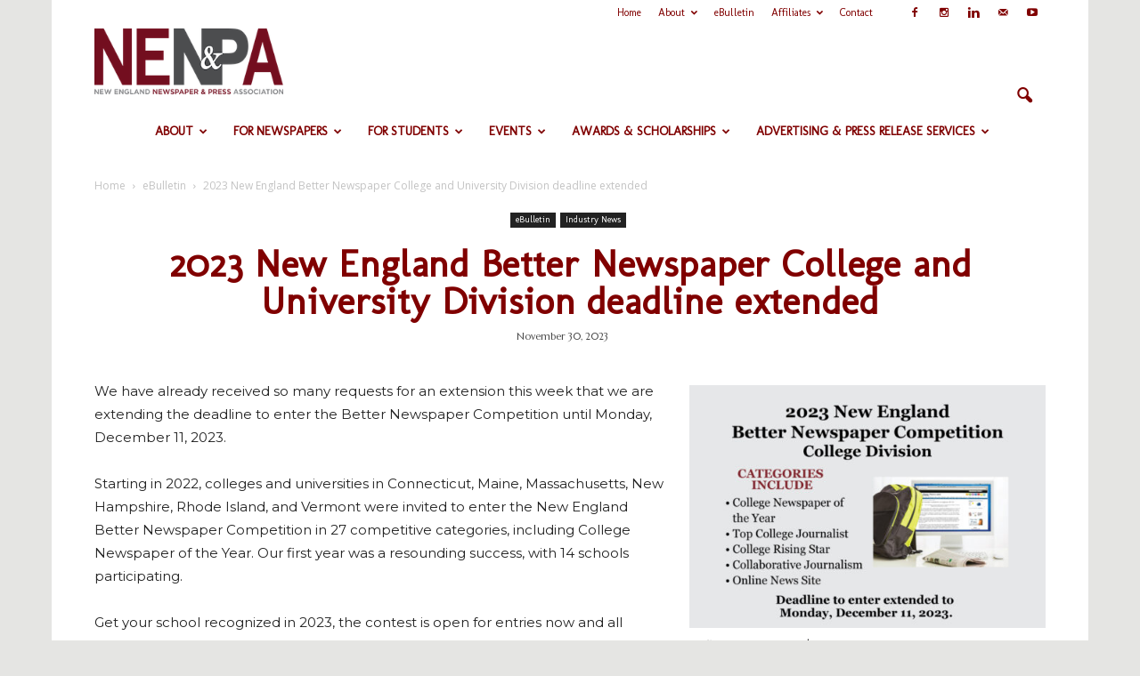

--- FILE ---
content_type: text/html; charset=UTF-8
request_url: https://www.nenpa.com/2023-new-england-better-newspaper-college-and-university-division-open-for-entries/
body_size: 26923
content:
<!doctype html >
<!--[if IE 8]>    <html class="ie8" lang="en"> <![endif]-->
<!--[if IE 9]>    <html class="ie9" lang="en"> <![endif]-->
<!--[if gt IE 8]><!--> <html lang="en-US"> <!--<![endif]-->
<head>
    <title>2023 New England Better Newspaper College and University Division deadline extended | NENPA</title>
    <meta charset="UTF-8" />
    <meta name="viewport" content="width=device-width, initial-scale=1.0">
    <link rel="pingback" href="" />
    <meta name='robots' content='max-image-preview:large' />
<meta property="og:image" content="https://www.nenpa.com/wp-content/uploads/2023/10/2023-BNC-College-Division-Deadline-Feature.jpg" /><meta name="author" content="Tara Cleary">
<link rel='dns-prefetch' href='//static.addtoany.com' />
<link rel='dns-prefetch' href='//fonts.googleapis.com' />
<link rel="alternate" type="application/rss+xml" title="NENPA &raquo; Feed" href="https://www.nenpa.com/feed/" />
<link rel="alternate" type="application/rss+xml" title="NENPA &raquo; Comments Feed" href="https://www.nenpa.com/comments/feed/" />
<script type="text/javascript">
window._wpemojiSettings = {"baseUrl":"https:\/\/s.w.org\/images\/core\/emoji\/14.0.0\/72x72\/","ext":".png","svgUrl":"https:\/\/s.w.org\/images\/core\/emoji\/14.0.0\/svg\/","svgExt":".svg","source":{"concatemoji":"https:\/\/www.nenpa.com\/wp-includes\/js\/wp-emoji-release.min.js?ver=6.2.8"}};
/*! This file is auto-generated */
!function(e,a,t){var n,r,o,i=a.createElement("canvas"),p=i.getContext&&i.getContext("2d");function s(e,t){p.clearRect(0,0,i.width,i.height),p.fillText(e,0,0);e=i.toDataURL();return p.clearRect(0,0,i.width,i.height),p.fillText(t,0,0),e===i.toDataURL()}function c(e){var t=a.createElement("script");t.src=e,t.defer=t.type="text/javascript",a.getElementsByTagName("head")[0].appendChild(t)}for(o=Array("flag","emoji"),t.supports={everything:!0,everythingExceptFlag:!0},r=0;r<o.length;r++)t.supports[o[r]]=function(e){if(p&&p.fillText)switch(p.textBaseline="top",p.font="600 32px Arial",e){case"flag":return s("\ud83c\udff3\ufe0f\u200d\u26a7\ufe0f","\ud83c\udff3\ufe0f\u200b\u26a7\ufe0f")?!1:!s("\ud83c\uddfa\ud83c\uddf3","\ud83c\uddfa\u200b\ud83c\uddf3")&&!s("\ud83c\udff4\udb40\udc67\udb40\udc62\udb40\udc65\udb40\udc6e\udb40\udc67\udb40\udc7f","\ud83c\udff4\u200b\udb40\udc67\u200b\udb40\udc62\u200b\udb40\udc65\u200b\udb40\udc6e\u200b\udb40\udc67\u200b\udb40\udc7f");case"emoji":return!s("\ud83e\udef1\ud83c\udffb\u200d\ud83e\udef2\ud83c\udfff","\ud83e\udef1\ud83c\udffb\u200b\ud83e\udef2\ud83c\udfff")}return!1}(o[r]),t.supports.everything=t.supports.everything&&t.supports[o[r]],"flag"!==o[r]&&(t.supports.everythingExceptFlag=t.supports.everythingExceptFlag&&t.supports[o[r]]);t.supports.everythingExceptFlag=t.supports.everythingExceptFlag&&!t.supports.flag,t.DOMReady=!1,t.readyCallback=function(){t.DOMReady=!0},t.supports.everything||(n=function(){t.readyCallback()},a.addEventListener?(a.addEventListener("DOMContentLoaded",n,!1),e.addEventListener("load",n,!1)):(e.attachEvent("onload",n),a.attachEvent("onreadystatechange",function(){"complete"===a.readyState&&t.readyCallback()})),(e=t.source||{}).concatemoji?c(e.concatemoji):e.wpemoji&&e.twemoji&&(c(e.twemoji),c(e.wpemoji)))}(window,document,window._wpemojiSettings);
</script>
<style type="text/css">
img.wp-smiley,
img.emoji {
	display: inline !important;
	border: none !important;
	box-shadow: none !important;
	height: 1em !important;
	width: 1em !important;
	margin: 0 0.07em !important;
	vertical-align: -0.1em !important;
	background: none !important;
	padding: 0 !important;
}
</style>
	<link rel='stylesheet' id='ai1ec_style-css' href='//www.nenpa.com/wp-content/plugins/all-in-one-event-calendar/cache/3a863fd2_ai1ec_parsed_css.css?ver=3.0.0' type='text/css' media='all' />
<link rel='stylesheet' id='wp-block-library-css' href='https://www.nenpa.com/wp-includes/css/dist/block-library/style.min.css?ver=6.2.8' type='text/css' media='all' />
<link rel='stylesheet' id='classic-theme-styles-css' href='https://www.nenpa.com/wp-includes/css/classic-themes.min.css?ver=6.2.8' type='text/css' media='all' />
<style id='global-styles-inline-css' type='text/css'>
body{--wp--preset--color--black: #000000;--wp--preset--color--cyan-bluish-gray: #abb8c3;--wp--preset--color--white: #ffffff;--wp--preset--color--pale-pink: #f78da7;--wp--preset--color--vivid-red: #cf2e2e;--wp--preset--color--luminous-vivid-orange: #ff6900;--wp--preset--color--luminous-vivid-amber: #fcb900;--wp--preset--color--light-green-cyan: #7bdcb5;--wp--preset--color--vivid-green-cyan: #00d084;--wp--preset--color--pale-cyan-blue: #8ed1fc;--wp--preset--color--vivid-cyan-blue: #0693e3;--wp--preset--color--vivid-purple: #9b51e0;--wp--preset--gradient--vivid-cyan-blue-to-vivid-purple: linear-gradient(135deg,rgba(6,147,227,1) 0%,rgb(155,81,224) 100%);--wp--preset--gradient--light-green-cyan-to-vivid-green-cyan: linear-gradient(135deg,rgb(122,220,180) 0%,rgb(0,208,130) 100%);--wp--preset--gradient--luminous-vivid-amber-to-luminous-vivid-orange: linear-gradient(135deg,rgba(252,185,0,1) 0%,rgba(255,105,0,1) 100%);--wp--preset--gradient--luminous-vivid-orange-to-vivid-red: linear-gradient(135deg,rgba(255,105,0,1) 0%,rgb(207,46,46) 100%);--wp--preset--gradient--very-light-gray-to-cyan-bluish-gray: linear-gradient(135deg,rgb(238,238,238) 0%,rgb(169,184,195) 100%);--wp--preset--gradient--cool-to-warm-spectrum: linear-gradient(135deg,rgb(74,234,220) 0%,rgb(151,120,209) 20%,rgb(207,42,186) 40%,rgb(238,44,130) 60%,rgb(251,105,98) 80%,rgb(254,248,76) 100%);--wp--preset--gradient--blush-light-purple: linear-gradient(135deg,rgb(255,206,236) 0%,rgb(152,150,240) 100%);--wp--preset--gradient--blush-bordeaux: linear-gradient(135deg,rgb(254,205,165) 0%,rgb(254,45,45) 50%,rgb(107,0,62) 100%);--wp--preset--gradient--luminous-dusk: linear-gradient(135deg,rgb(255,203,112) 0%,rgb(199,81,192) 50%,rgb(65,88,208) 100%);--wp--preset--gradient--pale-ocean: linear-gradient(135deg,rgb(255,245,203) 0%,rgb(182,227,212) 50%,rgb(51,167,181) 100%);--wp--preset--gradient--electric-grass: linear-gradient(135deg,rgb(202,248,128) 0%,rgb(113,206,126) 100%);--wp--preset--gradient--midnight: linear-gradient(135deg,rgb(2,3,129) 0%,rgb(40,116,252) 100%);--wp--preset--duotone--dark-grayscale: url('#wp-duotone-dark-grayscale');--wp--preset--duotone--grayscale: url('#wp-duotone-grayscale');--wp--preset--duotone--purple-yellow: url('#wp-duotone-purple-yellow');--wp--preset--duotone--blue-red: url('#wp-duotone-blue-red');--wp--preset--duotone--midnight: url('#wp-duotone-midnight');--wp--preset--duotone--magenta-yellow: url('#wp-duotone-magenta-yellow');--wp--preset--duotone--purple-green: url('#wp-duotone-purple-green');--wp--preset--duotone--blue-orange: url('#wp-duotone-blue-orange');--wp--preset--font-size--small: 13px;--wp--preset--font-size--medium: 20px;--wp--preset--font-size--large: 36px;--wp--preset--font-size--x-large: 42px;--wp--preset--spacing--20: 0.44rem;--wp--preset--spacing--30: 0.67rem;--wp--preset--spacing--40: 1rem;--wp--preset--spacing--50: 1.5rem;--wp--preset--spacing--60: 2.25rem;--wp--preset--spacing--70: 3.38rem;--wp--preset--spacing--80: 5.06rem;--wp--preset--shadow--natural: 6px 6px 9px rgba(0, 0, 0, 0.2);--wp--preset--shadow--deep: 12px 12px 50px rgba(0, 0, 0, 0.4);--wp--preset--shadow--sharp: 6px 6px 0px rgba(0, 0, 0, 0.2);--wp--preset--shadow--outlined: 6px 6px 0px -3px rgba(255, 255, 255, 1), 6px 6px rgba(0, 0, 0, 1);--wp--preset--shadow--crisp: 6px 6px 0px rgba(0, 0, 0, 1);}:where(.is-layout-flex){gap: 0.5em;}body .is-layout-flow > .alignleft{float: left;margin-inline-start: 0;margin-inline-end: 2em;}body .is-layout-flow > .alignright{float: right;margin-inline-start: 2em;margin-inline-end: 0;}body .is-layout-flow > .aligncenter{margin-left: auto !important;margin-right: auto !important;}body .is-layout-constrained > .alignleft{float: left;margin-inline-start: 0;margin-inline-end: 2em;}body .is-layout-constrained > .alignright{float: right;margin-inline-start: 2em;margin-inline-end: 0;}body .is-layout-constrained > .aligncenter{margin-left: auto !important;margin-right: auto !important;}body .is-layout-constrained > :where(:not(.alignleft):not(.alignright):not(.alignfull)){max-width: var(--wp--style--global--content-size);margin-left: auto !important;margin-right: auto !important;}body .is-layout-constrained > .alignwide{max-width: var(--wp--style--global--wide-size);}body .is-layout-flex{display: flex;}body .is-layout-flex{flex-wrap: wrap;align-items: center;}body .is-layout-flex > *{margin: 0;}:where(.wp-block-columns.is-layout-flex){gap: 2em;}.has-black-color{color: var(--wp--preset--color--black) !important;}.has-cyan-bluish-gray-color{color: var(--wp--preset--color--cyan-bluish-gray) !important;}.has-white-color{color: var(--wp--preset--color--white) !important;}.has-pale-pink-color{color: var(--wp--preset--color--pale-pink) !important;}.has-vivid-red-color{color: var(--wp--preset--color--vivid-red) !important;}.has-luminous-vivid-orange-color{color: var(--wp--preset--color--luminous-vivid-orange) !important;}.has-luminous-vivid-amber-color{color: var(--wp--preset--color--luminous-vivid-amber) !important;}.has-light-green-cyan-color{color: var(--wp--preset--color--light-green-cyan) !important;}.has-vivid-green-cyan-color{color: var(--wp--preset--color--vivid-green-cyan) !important;}.has-pale-cyan-blue-color{color: var(--wp--preset--color--pale-cyan-blue) !important;}.has-vivid-cyan-blue-color{color: var(--wp--preset--color--vivid-cyan-blue) !important;}.has-vivid-purple-color{color: var(--wp--preset--color--vivid-purple) !important;}.has-black-background-color{background-color: var(--wp--preset--color--black) !important;}.has-cyan-bluish-gray-background-color{background-color: var(--wp--preset--color--cyan-bluish-gray) !important;}.has-white-background-color{background-color: var(--wp--preset--color--white) !important;}.has-pale-pink-background-color{background-color: var(--wp--preset--color--pale-pink) !important;}.has-vivid-red-background-color{background-color: var(--wp--preset--color--vivid-red) !important;}.has-luminous-vivid-orange-background-color{background-color: var(--wp--preset--color--luminous-vivid-orange) !important;}.has-luminous-vivid-amber-background-color{background-color: var(--wp--preset--color--luminous-vivid-amber) !important;}.has-light-green-cyan-background-color{background-color: var(--wp--preset--color--light-green-cyan) !important;}.has-vivid-green-cyan-background-color{background-color: var(--wp--preset--color--vivid-green-cyan) !important;}.has-pale-cyan-blue-background-color{background-color: var(--wp--preset--color--pale-cyan-blue) !important;}.has-vivid-cyan-blue-background-color{background-color: var(--wp--preset--color--vivid-cyan-blue) !important;}.has-vivid-purple-background-color{background-color: var(--wp--preset--color--vivid-purple) !important;}.has-black-border-color{border-color: var(--wp--preset--color--black) !important;}.has-cyan-bluish-gray-border-color{border-color: var(--wp--preset--color--cyan-bluish-gray) !important;}.has-white-border-color{border-color: var(--wp--preset--color--white) !important;}.has-pale-pink-border-color{border-color: var(--wp--preset--color--pale-pink) !important;}.has-vivid-red-border-color{border-color: var(--wp--preset--color--vivid-red) !important;}.has-luminous-vivid-orange-border-color{border-color: var(--wp--preset--color--luminous-vivid-orange) !important;}.has-luminous-vivid-amber-border-color{border-color: var(--wp--preset--color--luminous-vivid-amber) !important;}.has-light-green-cyan-border-color{border-color: var(--wp--preset--color--light-green-cyan) !important;}.has-vivid-green-cyan-border-color{border-color: var(--wp--preset--color--vivid-green-cyan) !important;}.has-pale-cyan-blue-border-color{border-color: var(--wp--preset--color--pale-cyan-blue) !important;}.has-vivid-cyan-blue-border-color{border-color: var(--wp--preset--color--vivid-cyan-blue) !important;}.has-vivid-purple-border-color{border-color: var(--wp--preset--color--vivid-purple) !important;}.has-vivid-cyan-blue-to-vivid-purple-gradient-background{background: var(--wp--preset--gradient--vivid-cyan-blue-to-vivid-purple) !important;}.has-light-green-cyan-to-vivid-green-cyan-gradient-background{background: var(--wp--preset--gradient--light-green-cyan-to-vivid-green-cyan) !important;}.has-luminous-vivid-amber-to-luminous-vivid-orange-gradient-background{background: var(--wp--preset--gradient--luminous-vivid-amber-to-luminous-vivid-orange) !important;}.has-luminous-vivid-orange-to-vivid-red-gradient-background{background: var(--wp--preset--gradient--luminous-vivid-orange-to-vivid-red) !important;}.has-very-light-gray-to-cyan-bluish-gray-gradient-background{background: var(--wp--preset--gradient--very-light-gray-to-cyan-bluish-gray) !important;}.has-cool-to-warm-spectrum-gradient-background{background: var(--wp--preset--gradient--cool-to-warm-spectrum) !important;}.has-blush-light-purple-gradient-background{background: var(--wp--preset--gradient--blush-light-purple) !important;}.has-blush-bordeaux-gradient-background{background: var(--wp--preset--gradient--blush-bordeaux) !important;}.has-luminous-dusk-gradient-background{background: var(--wp--preset--gradient--luminous-dusk) !important;}.has-pale-ocean-gradient-background{background: var(--wp--preset--gradient--pale-ocean) !important;}.has-electric-grass-gradient-background{background: var(--wp--preset--gradient--electric-grass) !important;}.has-midnight-gradient-background{background: var(--wp--preset--gradient--midnight) !important;}.has-small-font-size{font-size: var(--wp--preset--font-size--small) !important;}.has-medium-font-size{font-size: var(--wp--preset--font-size--medium) !important;}.has-large-font-size{font-size: var(--wp--preset--font-size--large) !important;}.has-x-large-font-size{font-size: var(--wp--preset--font-size--x-large) !important;}
.wp-block-navigation a:where(:not(.wp-element-button)){color: inherit;}
:where(.wp-block-columns.is-layout-flex){gap: 2em;}
.wp-block-pullquote{font-size: 1.5em;line-height: 1.6;}
</style>
<link rel='stylesheet' id='cforms2-css' href='https://www.nenpa.com/wp-content/plugins/cforms2/styling/cforms2012.css?ver=15.0.5' type='text/css' media='all' />
<link rel='stylesheet' id='google_font_open_sans-css' href='https://fonts.googleapis.com/css?family=Open+Sans%3A300italic%2C400italic%2C600italic%2C400%2C600%2C700&#038;ver=6.2.8' type='text/css' media='all' />
<link rel='stylesheet' id='google_font_roboto-css' href='https://fonts.googleapis.com/css?family=Roboto%3A500%2C400italic%2C700%2C900%2C500italic%2C400%2C300&#038;ver=6.2.8' type='text/css' media='all' />
<link rel='stylesheet' id='google-fonts-style-css' href='https://fonts.googleapis.com/css?family=Molengo%3A400%2C700%7CMarcellus%3A400%2C700%7CMontserrat%3A400%2C700&#038;ver=6.2.8' type='text/css' media='all' />
<link rel='stylesheet' id='dflip-style-css' href='https://www.nenpa.com/wp-content/plugins/3d-flipbook-dflip-lite/assets/css/dflip.min.css?ver=2.3.57' type='text/css' media='all' />
<link rel='stylesheet' id='js_composer_front-css' href='https://www.nenpa.com/wp-content/plugins/js_composer/assets/css/js_composer.min.css?ver=6.13.0' type='text/css' media='all' />
<link rel='stylesheet' id='addtoany-css' href='https://www.nenpa.com/wp-content/plugins/add-to-any/addtoany.min.css?ver=1.16' type='text/css' media='all' />
<link rel='stylesheet' id='rpt-css' href='https://www.nenpa.com/wp-content/plugins/dk-pricr-responsive-pricing-table/inc/css/rpt_style.min.css?ver=5.1.7' type='text/css' media='all' />
<link rel='stylesheet' id='td-theme-css' href='https://www.nenpa.com/wp-content/themes/Newspaper/style.css?ver=7.1.1' type='text/css' media='all' />
<script type='text/javascript' id='addtoany-core-js-before'>
window.a2a_config=window.a2a_config||{};a2a_config.callbacks=[];a2a_config.overlays=[];a2a_config.templates={};
a2a_config.callbacks.push({ready:function(){document.querySelectorAll(".a2a_s_undefined").forEach(function(emptyIcon){emptyIcon.parentElement.style.display="none";})}});
</script>
<script type='text/javascript' defer src='https://static.addtoany.com/menu/page.js' id='addtoany-core-js'></script>
<script type='text/javascript' src='https://www.nenpa.com/wp-includes/js/jquery/jquery.min.js?ver=3.6.4' id='jquery-core-js'></script>
<script type='text/javascript' src='https://www.nenpa.com/wp-includes/js/jquery/jquery-migrate.min.js?ver=3.4.0' id='jquery-migrate-js'></script>
<script type='text/javascript' defer src='https://www.nenpa.com/wp-content/plugins/add-to-any/addtoany.min.js?ver=1.1' id='addtoany-jquery-js'></script>
<script type='text/javascript' id='cforms2-js-extra'>
/* <![CDATA[ */
var cforms2_ajax = {"url":"https:\/\/www.nenpa.com\/wp-admin\/admin-ajax.php","nonces":{"submitcform":"222bc29ff8"}};
/* ]]> */
</script>
<script type='text/javascript' src='https://www.nenpa.com/wp-content/plugins/cforms2/js/cforms.js?ver=15.0.5' id='cforms2-js'></script>
<script type='text/javascript' src='https://www.nenpa.com/wp-content/plugins/revslider/public/assets/js/rbtools.min.js?ver=6.6.14' async id='tp-tools-js'></script>
<script type='text/javascript' src='https://www.nenpa.com/wp-content/plugins/revslider/public/assets/js/rs6.min.js?ver=6.6.14' async id='revmin-js'></script>
<script type='text/javascript' src='https://www.nenpa.com/wp-content/plugins/dk-pricr-responsive-pricing-table/inc/js/rpt.min.js?ver=5.1.7' id='rpt-js'></script>
<link rel="https://api.w.org/" href="https://www.nenpa.com/wp-json/" /><link rel="alternate" type="application/json" href="https://www.nenpa.com/wp-json/wp/v2/posts/22903" /><link rel="EditURI" type="application/rsd+xml" title="RSD" href="https://www.nenpa.com/xmlrpc.php?rsd" />
<link rel="wlwmanifest" type="application/wlwmanifest+xml" href="https://www.nenpa.com/wp-includes/wlwmanifest.xml" />
<meta name="generator" content="WordPress 6.2.8" />
<link rel="canonical" href="https://www.nenpa.com/2023-new-england-better-newspaper-college-and-university-division-open-for-entries/" />
<link rel='shortlink' href='https://www.nenpa.com/?p=22903' />
<link rel="alternate" type="application/json+oembed" href="https://www.nenpa.com/wp-json/oembed/1.0/embed?url=https%3A%2F%2Fwww.nenpa.com%2F2023-new-england-better-newspaper-college-and-university-division-open-for-entries%2F" />
<link rel="alternate" type="text/xml+oembed" href="https://www.nenpa.com/wp-json/oembed/1.0/embed?url=https%3A%2F%2Fwww.nenpa.com%2F2023-new-england-better-newspaper-college-and-university-division-open-for-entries%2F&#038;format=xml" />

<!-- This site is using AdRotate v5.13.7 to display their advertisements - https://ajdg.solutions/ -->
<!-- AdRotate CSS -->
<style type="text/css" media="screen">
	.g { margin:0px; padding:0px; overflow:hidden; line-height:1; zoom:1; }
	.g img { height:auto; }
	.g-col { position:relative; float:left; }
	.g-col:first-child { margin-left: 0; }
	.g-col:last-child { margin-right: 0; }
	.g-1 { margin:0px;  width:100%; max-width:300px; height:100%; max-height:250px; }
	.g-5 { margin:0px;  width:100%; max-width:1000px; height:100%; max-height:300px; }
	.g-6 { margin:0px;  width:100%; max-width:300px; height:100%; max-height:250px; }
	.g-7 { margin:0px;  width:100%; max-width:300px; height:100%; max-height:250px; }
	.g-8 { margin:0px;  width:100%; max-width:300px; height:100%; max-height:125px; }
	.g-11 { margin:0px;  width:100%; max-width:1000px; height:100%; max-height:300px; }
	@media only screen and (max-width: 480px) {
		.g-col, .g-dyn, .g-single { width:100%; margin-left:0; margin-right:0; }
	}
</style>
<!-- /AdRotate CSS -->

<!--[if lt IE 9]><script src="https://html5shim.googlecode.com/svn/trunk/html5.js"></script><![endif]-->
    <meta name="generator" content="Powered by WPBakery Page Builder - drag and drop page builder for WordPress."/>
<meta name="generator" content="Powered by Slider Revolution 6.6.14 - responsive, Mobile-Friendly Slider Plugin for WordPress with comfortable drag and drop interface." />
<script data-ad-client="ca-pub-7549282168448571" async src="https://pagead2.googlesyndication.com/pagead/js/adsbygoogle.js"></script>
<!-- Global site tag (gtag.js) - Google Analytics -->
<script async src="https://www.googletagmanager.com/gtag/js?id=UA-120991398-1"></script>
<script>
  window.dataLayer = window.dataLayer || [];
  function gtag(){dataLayer.push(arguments);}
  gtag('js', new Date());

  gtag('config', 'UA-120991398-1');
</script>

<!-- JS generated by theme -->

<script>
    
    

	    var tdBlocksArray = []; //here we store all the items for the current page

	    //td_block class - each ajax block uses a object of this class for requests
	    function tdBlock() {
		    this.id = '';
		    this.block_type = 1; //block type id (1-234 etc)
		    this.atts = '';
		    this.td_column_number = '';
		    this.td_current_page = 1; //
		    this.post_count = 0; //from wp
		    this.found_posts = 0; //from wp
		    this.max_num_pages = 0; //from wp
		    this.td_filter_value = ''; //current live filter value
		    this.is_ajax_running = false;
		    this.td_user_action = ''; // load more or infinite loader (used by the animation)
		    this.header_color = '';
		    this.ajax_pagination_infinite_stop = ''; //show load more at page x
	    }


        // td_js_generator - mini detector
        (function(){
            var htmlTag = document.getElementsByTagName("html")[0];

            if ( navigator.userAgent.indexOf("MSIE 10.0") > -1 ) {
                htmlTag.className += ' ie10';
            }

            if ( !!navigator.userAgent.match(/Trident.*rv\:11\./) ) {
                htmlTag.className += ' ie11';
            }

            if ( /(iPad|iPhone|iPod)/g.test(navigator.userAgent) ) {
                htmlTag.className += ' td-md-is-ios';
            }

            var user_agent = navigator.userAgent.toLowerCase();
            if ( user_agent.indexOf("android") > -1 ) {
                htmlTag.className += ' td-md-is-android';
            }

            if ( -1 !== navigator.userAgent.indexOf('Mac OS X')  ) {
                htmlTag.className += ' td-md-is-os-x';
            }

            if ( /chrom(e|ium)/.test(navigator.userAgent.toLowerCase()) ) {
               htmlTag.className += ' td-md-is-chrome';
            }

            if ( -1 !== navigator.userAgent.indexOf('Firefox') ) {
                htmlTag.className += ' td-md-is-firefox';
            }

            if ( -1 !== navigator.userAgent.indexOf('Safari') && -1 === navigator.userAgent.indexOf('Chrome') ) {
                htmlTag.className += ' td-md-is-safari';
            }

        })();




        var tdLocalCache = {};

        ( function () {
            "use strict";

            tdLocalCache = {
                data: {},
                remove: function (resource_id) {
                    delete tdLocalCache.data[resource_id];
                },
                exist: function (resource_id) {
                    return tdLocalCache.data.hasOwnProperty(resource_id) && tdLocalCache.data[resource_id] !== null;
                },
                get: function (resource_id) {
                    return tdLocalCache.data[resource_id];
                },
                set: function (resource_id, cachedData) {
                    tdLocalCache.remove(resource_id);
                    tdLocalCache.data[resource_id] = cachedData;
                }
            };
        })();

    
    
var td_viewport_interval_list=[{"limitBottom":767,"sidebarWidth":228},{"limitBottom":1018,"sidebarWidth":300},{"limitBottom":1140,"sidebarWidth":324}];
var td_ajax_url="https:\/\/www.nenpa.com\/wp-admin\/admin-ajax.php?td_theme_name=Newspaper&v=7.1.1";
var td_get_template_directory_uri="https:\/\/www.nenpa.com\/wp-content\/themes\/Newspaper";
var tds_snap_menu="snap";
var tds_logo_on_sticky="";
var tds_header_style="6";
var td_please_wait="Please wait...";
var td_email_user_pass_incorrect="User or password incorrect!";
var td_email_user_incorrect="Email or username incorrect!";
var td_email_incorrect="Email incorrect!";
var tds_more_articles_on_post_enable="";
var tds_more_articles_on_post_time_to_wait="";
var tds_more_articles_on_post_pages_distance_from_top=0;
var tds_theme_color_site_wide="#a03535";
var tds_smart_sidebar="";
var tdThemeName="Newspaper";
var td_magnific_popup_translation_tPrev="Previous (Left arrow key)";
var td_magnific_popup_translation_tNext="Next (Right arrow key)";
var td_magnific_popup_translation_tCounter="%curr% of %total%";
var td_magnific_popup_translation_ajax_tError="The content from %url% could not be loaded.";
var td_magnific_popup_translation_image_tError="The image #%curr% could not be loaded.";
var td_ad_background_click_link="";
var td_ad_background_click_target="";
</script>


<!-- Header style compiled by theme -->

<style>
    

body {
	background-color:#e5e5e3;
}
.td-header-wrap .black-menu .sf-menu > .current-menu-item > a,
    .td-header-wrap .black-menu .sf-menu > .current-menu-ancestor > a,
    .td-header-wrap .black-menu .sf-menu > .current-category-ancestor > a,
    .td-header-wrap .black-menu .sf-menu > li > a:hover,
    .td-header-wrap .black-menu .sf-menu > .sfHover > a,
    .td-header-style-12 .td-header-menu-wrap-full,
    .sf-menu > .current-menu-item > a:after,
    .sf-menu > .current-menu-ancestor > a:after,
    .sf-menu > .current-category-ancestor > a:after,
    .sf-menu > li:hover > a:after,
    .sf-menu > .sfHover > a:after,
    .sf-menu ul .td-menu-item > a:hover,
    .sf-menu ul .sfHover > a,
    .sf-menu ul .current-menu-ancestor > a,
    .sf-menu ul .current-category-ancestor > a,
    .sf-menu ul .current-menu-item > a,
    .td-header-style-12 .td-affix,
    .header-search-wrap .td-drop-down-search:after,
    .header-search-wrap .td-drop-down-search .btn:hover,
    input[type=submit]:hover,
    .td-read-more a,
    .td-post-category:hover,
    .td-grid-style-1.td-hover-1 .td-big-grid-post:hover .td-post-category,
    .td-grid-style-5.td-hover-1 .td-big-grid-post:hover .td-post-category,
    .td_top_authors .td-active .td-author-post-count,
    .td_top_authors .td-active .td-author-comments-count,
    .td_top_authors .td_mod_wrap:hover .td-author-post-count,
    .td_top_authors .td_mod_wrap:hover .td-author-comments-count,
    .td-404-sub-sub-title a:hover,
    .td-search-form-widget .wpb_button:hover,
    .td-rating-bar-wrap div,
    .td_category_template_3 .td-current-sub-category,
    .mfp-content .td-login-wrap .btn,
    .mfp-content .td_display_err,
    .mfp-content .td_display_msg_ok,
    .dropcap,
    .td_wrapper_video_playlist .td_video_controls_playlist_wrapper,
    .wpb_default,
    .wpb_default:hover,
    .td-left-smart-list:hover,
    .td-right-smart-list:hover,
    .woocommerce-checkout .woocommerce input.button:hover,
    .woocommerce-page .woocommerce a.button:hover,
    .woocommerce-account div.woocommerce .button:hover,
    #bbpress-forums button:hover,
    .bbp_widget_login .button:hover,
    .td-footer-wrapper .td-post-category,
    .td-footer-wrapper .widget_product_search input[type="submit"]:hover,
    .woocommerce .product a.button:hover,
    .woocommerce .product #respond input#submit:hover,
    .woocommerce .checkout input#place_order:hover,
    .woocommerce .woocommerce.widget .button:hover,
    .single-product .product .summary .cart .button:hover,
    .woocommerce-cart .woocommerce table.cart .button:hover,
    .woocommerce-cart .woocommerce .shipping-calculator-form .button:hover,
    .td-next-prev-wrap a:hover,
    .td-load-more-wrap a:hover,
    .td-post-small-box a:hover,
    .page-nav .current,
    .page-nav:first-child > div,
    .td_category_template_8 .td-category-header .td-category a.td-current-sub-category,
    .td_category_template_4 .td-category-siblings .td-category a:hover,
    #bbpress-forums .bbp-pagination .current,
    #bbpress-forums #bbp-single-user-details #bbp-user-navigation li.current a,
    .td-theme-slider:hover .slide-meta-cat a,
    a.vc_btn-black:hover,
    .td-trending-now-wrapper:hover .td-trending-now-title,
    .td-scroll-up,
    .td-smart-list-button:hover,
    .td-weather-information:before,
    .td-weather-week:before,
    .td_block_exchange .td-exchange-header:before,
    .td_block_big_grid_9.td-grid-style-1 .td-post-category,
    .td_block_big_grid_9.td-grid-style-5 .td-post-category,
    .td-grid-style-6.td-hover-1 .td-module-thumb:after {
        background-color: #a03535;
    }

    .woocommerce .woocommerce-message .button:hover,
    .woocommerce .woocommerce-error .button:hover,
    .woocommerce .woocommerce-info .button:hover {
        background-color: #a03535 !important;
    }

    .woocommerce .product .onsale,
    .woocommerce.widget .ui-slider .ui-slider-handle {
        background: none #a03535;
    }

    .woocommerce.widget.widget_layered_nav_filters ul li a {
        background: none repeat scroll 0 0 #a03535 !important;
    }

    a,
    cite a:hover,
    .td_mega_menu_sub_cats .cur-sub-cat,
    .td-mega-span h3 a:hover,
    .td_mod_mega_menu:hover .entry-title a,
    .header-search-wrap .result-msg a:hover,
    .top-header-menu li a:hover,
    .top-header-menu .current-menu-item > a,
    .top-header-menu .current-menu-ancestor > a,
    .top-header-menu .current-category-ancestor > a,
    .td-social-icon-wrap > a:hover,
    .td-header-sp-top-widget .td-social-icon-wrap a:hover,
    .td-page-content blockquote p,
    .td-post-content blockquote p,
    .mce-content-body blockquote p,
    .comment-content blockquote p,
    .wpb_text_column blockquote p,
    .td_block_text_with_title blockquote p,
    .td_module_wrap:hover .entry-title a,
    .td-subcat-filter .td-subcat-list a:hover,
    .td-subcat-filter .td-subcat-dropdown a:hover,
    .td_quote_on_blocks,
    .dropcap2,
    .dropcap3,
    .td_top_authors .td-active .td-authors-name a,
    .td_top_authors .td_mod_wrap:hover .td-authors-name a,
    .td-post-next-prev-content a:hover,
    .author-box-wrap .td-author-social a:hover,
    .td-author-name a:hover,
    .td-author-url a:hover,
    .td_mod_related_posts:hover h3 > a,
    .td-post-template-11 .td-related-title .td-related-left:hover,
    .td-post-template-11 .td-related-title .td-related-right:hover,
    .td-post-template-11 .td-related-title .td-cur-simple-item,
    .td-post-template-11 .td_block_related_posts .td-next-prev-wrap a:hover,
    .comment-reply-link:hover,
    .logged-in-as a:hover,
    #cancel-comment-reply-link:hover,
    .td-search-query,
    .td-category-header .td-pulldown-category-filter-link:hover,
    .td-category-siblings .td-subcat-dropdown a:hover,
    .td-category-siblings .td-subcat-dropdown a.td-current-sub-category,
    .mfp-content .td-login-wrap .td-login-info-text a:hover,
    .widget a:hover,
    .widget_calendar tfoot a:hover,
    .woocommerce a.added_to_cart:hover,
    #bbpress-forums li.bbp-header .bbp-reply-content span a:hover,
    #bbpress-forums .bbp-forum-freshness a:hover,
    #bbpress-forums .bbp-topic-freshness a:hover,
    #bbpress-forums .bbp-forums-list li a:hover,
    #bbpress-forums .bbp-forum-title:hover,
    #bbpress-forums .bbp-topic-permalink:hover,
    #bbpress-forums .bbp-topic-started-by a:hover,
    #bbpress-forums .bbp-topic-started-in a:hover,
    #bbpress-forums .bbp-body .super-sticky li.bbp-topic-title .bbp-topic-permalink,
    #bbpress-forums .bbp-body .sticky li.bbp-topic-title .bbp-topic-permalink,
    .widget_display_replies .bbp-author-name,
    .widget_display_topics .bbp-author-name,
    .footer-text-wrap .footer-email-wrap a,
    .td-subfooter-menu li a:hover,
    .footer-social-wrap a:hover,
    a.vc_btn-black:hover,
    .td-smart-list-dropdown-wrap .td-smart-list-button:hover,
    .td_module_17 .td-read-more a:hover,
    .td_module_18 .td-read-more a:hover,
    .td_module_19 .td-post-author-name a:hover,
    .td-instagram-user a {
        color: #a03535;
    }

    .mfp-content .td_login_tab_focus,
    a.vc_btn-black.vc_btn_square_outlined:hover,
    a.vc_btn-black.vc_btn_outlined:hover,
    .td-mega-menu-page .wpb_content_element ul li a:hover {
        color: #a03535 !important;
    }

    .td-next-prev-wrap a:hover,
    .td-load-more-wrap a:hover,
    .td-post-small-box a:hover,
    .page-nav .current,
    .page-nav:first-child > div,
    .td_category_template_8 .td-category-header .td-category a.td-current-sub-category,
    .td_category_template_4 .td-category-siblings .td-category a:hover,
    #bbpress-forums .bbp-pagination .current,
    .mfp-content .td-login-panel-title,
    .post .td_quote_box,
    .page .td_quote_box,
    a.vc_btn-black:hover {
        border-color: #a03535;
    }

    .td_wrapper_video_playlist .td_video_currently_playing:after {
        border-color: #a03535 !important;
    }

    .header-search-wrap .td-drop-down-search:before {
        border-color: transparent transparent #a03535 transparent;
    }

    .block-title > span,
    .block-title > a,
    .block-title > label,
    .widgettitle,
    .widgettitle:after,
    .td-trending-now-title,
    .td-trending-now-wrapper:hover .td-trending-now-title,
    .wpb_tabs li.ui-tabs-active a,
    .wpb_tabs li:hover a,
    .vc_tta-container .vc_tta-color-grey.vc_tta-tabs-position-top.vc_tta-style-classic .vc_tta-tabs-container .vc_tta-tab.vc_active > a,
    .vc_tta-container .vc_tta-color-grey.vc_tta-tabs-position-top.vc_tta-style-classic .vc_tta-tabs-container .vc_tta-tab:hover > a,
    .td-related-title .td-cur-simple-item,
    .woocommerce .product .products h2,
    .td-subcat-filter .td-subcat-dropdown:hover .td-subcat-more {
    	background-color: #a03535;
    }

    .woocommerce div.product .woocommerce-tabs ul.tabs li.active {
    	background-color: #a03535 !important;
    }

    .block-title,
    .td-related-title,
    .wpb_tabs .wpb_tabs_nav,
    .vc_tta-container .vc_tta-color-grey.vc_tta-tabs-position-top.vc_tta-style-classic .vc_tta-tabs-container,
    .woocommerce div.product .woocommerce-tabs ul.tabs:before {
        border-color: #a03535;
    }
    .td_block_wrap .td-subcat-item .td-cur-simple-item {
	    color: #a03535;
	}


    
    .td-grid-style-4 .entry-title
    {
        background-color: rgba(160, 53, 53, 0.7);
    }

    
    .block-title > span,
    .block-title > a,
    .block-title > label,
    .widgettitle,
    .widgettitle:after,
    .td-trending-now-title,
    .td-trending-now-wrapper:hover .td-trending-now-title,
    .wpb_tabs li.ui-tabs-active a,
    .wpb_tabs li:hover a,
    .vc_tta-container .vc_tta-color-grey.vc_tta-tabs-position-top.vc_tta-style-classic .vc_tta-tabs-container .vc_tta-tab.vc_active > a,
    .vc_tta-container .vc_tta-color-grey.vc_tta-tabs-position-top.vc_tta-style-classic .vc_tta-tabs-container .vc_tta-tab:hover > a,
    .td-related-title .td-cur-simple-item,
    .woocommerce .product .products h2,
    .td-subcat-filter .td-subcat-dropdown:hover .td-subcat-more,
    .td-weather-information:before,
    .td-weather-week:before,
    .td_block_exchange .td-exchange-header:before {
        background-color: #fefefe;
    }

    .woocommerce div.product .woocommerce-tabs ul.tabs li.active {
    	background-color: #fefefe !important;
    }

    .block-title,
    .td-related-title,
    .wpb_tabs .wpb_tabs_nav,
    .vc_tta-container .vc_tta-color-grey.vc_tta-tabs-position-top.vc_tta-style-classic .vc_tta-tabs-container,
    .woocommerce div.product .woocommerce-tabs ul.tabs:before {
        border-color: #fefefe;
    }

    
    .block-title > span,
    .block-title > a,
    .widgettitle,
    .td-trending-now-title,
    .wpb_tabs li.ui-tabs-active a,
    .wpb_tabs li:hover a,
    .vc_tta-container .vc_tta-color-grey.vc_tta-tabs-position-top.vc_tta-style-classic .vc_tta-tabs-container .vc_tta-tab.vc_active > a,
    .vc_tta-container .vc_tta-color-grey.vc_tta-tabs-position-top.vc_tta-style-classic .vc_tta-tabs-container .vc_tta-tab:hover > a,
    .td-related-title .td-cur-simple-item,
    .woocommerce div.product .woocommerce-tabs ul.tabs li.active,
    .woocommerce .product .products h2 {
    	color: #880000;
    }


    
    .td-header-wrap .td-header-top-menu-full,
    .td-header-wrap .top-header-menu .sub-menu {
        background-color: #ffffff;
    }
    .td-header-style-8 .td-header-top-menu-full {
        background-color: transparent;
    }
    .td-header-style-8 .td-header-top-menu-full .td-header-top-menu {
        background-color: #ffffff;
        padding-left: 15px;
        padding-right: 15px;
    }

    .td-header-wrap .td-header-top-menu-full .td-header-top-menu,
    .td-header-wrap .td-header-top-menu-full {
        border-bottom: none;
    }


    
    .td-header-top-menu,
    .td-header-top-menu a,
    .td-header-wrap .td-header-top-menu-full .td-header-top-menu,
    .td-header-wrap .td-header-top-menu-full a,
    .td-header-style-8 .td-header-top-menu,
    .td-header-style-8 .td-header-top-menu a {
        color: #800000;
    }

    
    .top-header-menu .current-menu-item > a,
    .top-header-menu .current-menu-ancestor > a,
    .top-header-menu .current-category-ancestor > a,
    .top-header-menu li a:hover {
        color: #5e5e5e;
    }

    
    .td-header-wrap .td-header-sp-top-widget .td-icon-font {
        color: #800000;
    }

    
    .td-header-wrap .td-header-sp-top-widget i.td-icon-font:hover {
        color: #5e5e5e;
    }


    
    .td-header-wrap .td-header-menu-wrap-full,
    .sf-menu > .current-menu-ancestor > a,
    .sf-menu > .current-category-ancestor > a,
    .td-header-menu-wrap.td-affix,
    .td-header-style-3 .td-header-main-menu,
    .td-header-style-3 .td-affix .td-header-main-menu,
    .td-header-style-4 .td-header-main-menu,
    .td-header-style-4 .td-affix .td-header-main-menu,
    .td-header-style-8 .td-header-menu-wrap.td-affix,
    .td-header-style-8 .td-header-top-menu-full {
		background-color: #ffffff;
    }


    .td-boxed-layout .td-header-style-3 .td-header-menu-wrap,
    .td-boxed-layout .td-header-style-4 .td-header-menu-wrap {
    	background-color: #ffffff !important;
    }


    @media (min-width: 1019px) {
        .td-header-style-1 .td-header-sp-recs,
        .td-header-style-1 .td-header-sp-logo {
            margin-bottom: 28px;
        }
    }

    @media (min-width: 768px) and (max-width: 1018px) {
        .td-header-style-1 .td-header-sp-recs,
        .td-header-style-1 .td-header-sp-logo {
            margin-bottom: 14px;
        }
    }

    .td-header-style-7 .td-header-top-menu {
        border-bottom: none;
    }


    
    .sf-menu ul .td-menu-item > a:hover,
    .sf-menu ul .sfHover > a,
    .sf-menu ul .current-menu-ancestor > a,
    .sf-menu ul .current-category-ancestor > a,
    .sf-menu ul .current-menu-item > a,
    .sf-menu > .current-menu-item > a:after,
    .sf-menu > .current-menu-ancestor > a:after,
    .sf-menu > .current-category-ancestor > a:after,
    .sf-menu > li:hover > a:after,
    .sf-menu > .sfHover > a:after,
    .td_block_mega_menu .td-next-prev-wrap a:hover,
    .td-mega-span .td-post-category:hover,
    .td-header-wrap .black-menu .sf-menu > li > a:hover,
    .td-header-wrap .black-menu .sf-menu > .current-menu-ancestor > a,
    .td-header-wrap .black-menu .sf-menu > .sfHover > a,
    .header-search-wrap .td-drop-down-search:after,
    .header-search-wrap .td-drop-down-search .btn:hover,
    .td-header-wrap .black-menu .sf-menu > .current-menu-item > a,
    .td-header-wrap .black-menu .sf-menu > .current-menu-ancestor > a,
    .td-header-wrap .black-menu .sf-menu > .current-category-ancestor > a {
        background-color: rgba(94,94,94,0.78);
    }


    .td_block_mega_menu .td-next-prev-wrap a:hover {
        border-color: rgba(94,94,94,0.78);
    }

    .header-search-wrap .td-drop-down-search:before {
        border-color: transparent transparent rgba(94,94,94,0.78) transparent;
    }

    .td_mega_menu_sub_cats .cur-sub-cat,
    .td_mod_mega_menu:hover .entry-title a {
        color: rgba(94,94,94,0.78);
    }


    
    .td-header-wrap .td-header-menu-wrap .sf-menu > li > a,
    .td-header-wrap .header-search-wrap .td-icon-search {
        color: #800000;
    }


    
    @media (max-width: 767px) {
        body .td-header-wrap .td-header-main-menu {
            background-color: #ffffff !important;
        }
    }


    
    @media (max-width: 767px) {
        body #td-top-mobile-toggle i,
        .td-header-wrap .header-search-wrap .td-icon-search {
            color: #000000 !important;
        }
    }

    
    .td-menu-background:before,
    .td-search-background:before {
        background: #935252;
        background: -moz-linear-gradient(top, #935252 0%, #b8333e 100%);
        background: -webkit-gradient(left top, left bottom, color-stop(0%, #935252), color-stop(100%, #b8333e));
        background: -webkit-linear-gradient(top, #935252 0%, #b8333e 100%);
        background: -o-linear-gradient(top, #935252 0%, @mobileu_gradient_two_mob 100%);
        background: -ms-linear-gradient(top, #935252 0%, #b8333e 100%);
        background: linear-gradient(to bottom, #935252 0%, #b8333e 100%);
        filter: progid:DXImageTransform.Microsoft.gradient( startColorstr='#935252', endColorstr='#b8333e', GradientType=0 );
    }

    
    .td-banner-wrap-full,
    .td-header-style-11 .td-logo-wrap-full {
        background-color: #ffffff;
    }

    .td-header-style-11 .td-logo-wrap-full {
        border-bottom: 0;
    }

    @media (min-width: 1019px) {
        .td-header-style-2 .td-header-sp-recs,
        .td-header-style-5 .td-a-rec-id-header > div,
        .td-header-style-5 .td-g-rec-id-header > .adsbygoogle,
        .td-header-style-6 .td-a-rec-id-header > div,
        .td-header-style-6 .td-g-rec-id-header > .adsbygoogle,
        .td-header-style-7 .td-a-rec-id-header > div,
        .td-header-style-7 .td-g-rec-id-header > .adsbygoogle,
        .td-header-style-8 .td-a-rec-id-header > div,
        .td-header-style-8 .td-g-rec-id-header > .adsbygoogle,
        .td-header-style-12 .td-a-rec-id-header > div,
        .td-header-style-12 .td-g-rec-id-header > .adsbygoogle {
            margin-bottom: 24px !important;
        }
    }

    @media (min-width: 768px) and (max-width: 1018px) {
        .td-header-style-2 .td-header-sp-recs,
        .td-header-style-5 .td-a-rec-id-header > div,
        .td-header-style-5 .td-g-rec-id-header > .adsbygoogle,
        .td-header-style-6 .td-a-rec-id-header > div,
        .td-header-style-6 .td-g-rec-id-header > .adsbygoogle,
        .td-header-style-7 .td-a-rec-id-header > div,
        .td-header-style-7 .td-g-rec-id-header > .adsbygoogle,
        .td-header-style-8 .td-a-rec-id-header > div,
        .td-header-style-8 .td-g-rec-id-header > .adsbygoogle,
        .td-header-style-12 .td-a-rec-id-header > div,
        .td-header-style-12 .td-g-rec-id-header > .adsbygoogle {
            margin-bottom: 14px !important;
        }
    }

     
    .td-footer-wrapper {
        background-color: #e5e5e3;
    }

    
    .td-footer-wrapper,
    .td-footer-wrapper a,
    .td-footer-wrapper .block-title a,
    .td-footer-wrapper .block-title span,
    .td-footer-wrapper .block-title label,
    .td-footer-wrapper .td-excerpt,
    .td-footer-wrapper .td-post-author-name span,
    .td-footer-wrapper .td-post-date,
    .td-footer-wrapper .td-social-style3 .td_social_type a,
    .td-footer-wrapper .td-social-style3,
    .td-footer-wrapper .td-social-style4 .td_social_type a,
    .td-footer-wrapper .td-social-style4,
    .td-footer-wrapper .td-social-style9,
    .td-footer-wrapper .td-social-style10,
    .td-footer-wrapper .td-social-style2 .td_social_type a,
    .td-footer-wrapper .td-social-style8 .td_social_type a,
    .td-footer-wrapper .td-social-style2 .td_social_type,
    .td-footer-wrapper .td-social-style8 .td_social_type,
    .td-footer-template-13 .td-social-name {
        color: #935252;
    }

    .td-footer-wrapper .widget_calendar th,
    .td-footer-wrapper .widget_calendar td,
    .td-footer-wrapper .td-social-style2 .td_social_type .td-social-box,
    .td-footer-wrapper .td-social-style8 .td_social_type .td-social-box,
    .td-social-style-2 .td-icon-font:after {
        border-color: #935252;
    }

    .td-footer-wrapper .td-module-comments a,
    .td-footer-wrapper .td-post-category,
    .td-footer-wrapper .td-slide-meta .td-post-author-name span,
    .td-footer-wrapper .td-slide-meta .td-post-date {
        color: #fff;
    }

    
    .td-footer-bottom-full .td-container::before {
        background-color: rgba(147, 82, 82, 0.1);
    }

    
	.td-footer-wrapper .block-title > span,
    .td-footer-wrapper .block-title > a,
    .td-footer-wrapper .widgettitle {
    	color: #800000;
    }

    
    .td-sub-footer-container {
        background-color: #e5e5e3;
    }

    
    .td-sub-footer-container,
    .td-subfooter-menu li a {
        color: rgba(0,0,0,0.67);
    }

    
    .td-subfooter-menu li a:hover {
        color: #800000;
    }


    
    .post .td-post-header .entry-title {
        color: #800000;
    }
    .td_module_15 .entry-title a {
        color: #800000;
    }

    
    .td-module-meta-info .td-post-author-name a {
    	color: #888888;
    }

    
    .td-post-content h1,
    .td-post-content h2,
    .td-post-content h3,
    .td-post-content h4,
    .td-post-content h5,
    .td-post-content h6 {
    	color: #800000;
    }

    
    .td-page-content h1,
    .td-page-content h2,
    .td-page-content h3,
    .td-page-content h4,
    .td-page-content h5,
    .td-page-content h6 {
    	color: #800000;
    }

    .td-page-content .widgettitle {
        color: #fff;
    }



    
    .td-footer-wrapper::before {
        background-repeat: repeat;
    }

    
    .top-header-menu > li > a,
    .td-weather-top-widget .td-weather-now .td-big-degrees,
    .td-weather-top-widget .td-weather-header .td-weather-city,
    .td-header-sp-top-menu .td_data_time {
        font-family:Molengo;
	font-size:12px;
	
    }
    
    .top-header-menu .menu-item-has-children li a {
    	font-family:Molengo;
	
    }
    
    ul.sf-menu > .td-menu-item > a {
        font-family:Molengo;
	font-size:10px;
	
    }
    
    .sf-menu ul .td-menu-item a {
        font-family:Molengo;
	
    }
	
    .td_mod_mega_menu .item-details a {
        font-family:Molengo;
	
    }
    
    .td_mega_menu_sub_cats .block-mega-child-cats a {
        font-family:Molengo;
	
    }
    
    .td-mobile-content .td-mobile-main-menu > li > a {
        font-family:Molengo;
	
    }
    
    .td-mobile-content .sub-menu a {
        font-family:Molengo;
	
    }



	
    .block-title > span,
    .block-title > a,
    .widgettitle,
    .td-trending-now-title,
    .wpb_tabs li a,
    .vc_tta-container .vc_tta-color-grey.vc_tta-tabs-position-top.vc_tta-style-classic .vc_tta-tabs-container .vc_tta-tab > a,
    .td-related-title a,
    .woocommerce div.product .woocommerce-tabs ul.tabs li a,
    .woocommerce .product .products h2 {
        font-family:Molengo;
	font-size:22px;
	line-height:24px;
	font-weight:bold;
	text-transform:uppercase;
	
    }
    
    .td-post-author-name a {
        font-family:Molengo;
	
    }
    
    .td-post-date .entry-date {
        font-family:Molengo;
	line-height:5px;
	
    }
    
    .td-module-comments a,
    .td-post-views span,
    .td-post-comments a {
        font-family:Molengo;
	
    }
    
    .td-big-grid-meta .td-post-category,
    .td_module_wrap .td-post-category,
    .td-module-image .td-post-category {
        font-family:Molengo;
	
    }
    
    .td-subcat-filter .td-subcat-dropdown a,
    .td-subcat-filter .td-subcat-list a,
    .td-subcat-filter .td-subcat-dropdown span {
        font-family:Molengo;
	
    }
    
    .td-excerpt {
        font-family:Molengo;
	
    }


	
	.td_module_wrap .td-module-title {
		font-family:Molengo;
	
	}
     
    .td_module_1 .td-module-title {
    	font-family:Molengo;
	
    }
    
    .td_module_2 .td-module-title {
    	font-family:Molengo;
	
    }
    
    .td_module_3 .td-module-title {
    	font-family:Molengo;
	
    }
    
    .td_module_4 .td-module-title {
    	font-family:Molengo;
	
    }
    
    .td_module_5 .td-module-title {
    	font-family:Molengo;
	
    }
    
    .td_module_6 .td-module-title {
    	font-family:Molengo;
	
    }
    
    .td_module_7 .td-module-title {
    	font-family:Molengo;
	
    }
    
    .td_module_8 .td-module-title {
    	font-family:Molengo;
	
    }
    
    .td_module_9 .td-module-title {
    	font-family:Molengo;
	
    }
    
    .td_module_10 .td-module-title {
    	font-family:Molengo;
	
    }
    
    .td_module_11 .td-module-title {
    	font-family:Molengo;
	
    }
    
    .td_module_12 .td-module-title {
    	font-family:Molengo;
	
    }
    
    .td_module_13 .td-module-title {
    	font-family:Molengo;
	
    }
    
    .td_module_14 .td-module-title {
    	font-family:Molengo;
	
    }
    
    .td_module_15 .entry-title {
    	font-family:Molengo;
	
    }
    
    .td_module_16 .td-module-title {
    	font-family:Molengo;
	
    }
    
    .td_module_17 .td-module-title {
    	font-family:Molengo;
	
    }
    
    .td_module_18 .td-module-title {
    	font-family:Molengo;
	
    }
    
    .td_module_19 .td-module-title {
    	font-family:Molengo;
	
    }




	
	#td-mobile-nav,
	#td-mobile-nav .wpb_button,
	.td-search-wrap-mob {
		font-family:Molengo;
	
	}


	
	.post .td-post-header .entry-title {
		font-family:Molengo;
	
	}
    
    .td-post-template-default .td-post-header .entry-title {
        font-family:Molengo;
	line-height:18px;
	
    }
    
    .td-post-template-1 .td-post-header .entry-title {
        font-family:Molengo;
	
    }
    
    .td-post-template-2 .td-post-header .entry-title {
        font-family:Molengo;
	
    }
    
    .td-post-template-3 .td-post-header .entry-title {
        font-family:Molengo;
	
    }
    
    .td-post-template-4 .td-post-header .entry-title {
        font-family:Molengo;
	
    }
    
    .td-post-template-5 .td-post-header .entry-title {
        font-family:Molengo;
	
    }
    
    .td-post-template-6 .td-post-header .entry-title {
        font-family:Molengo;
	
    }
    
    .td-post-template-7 .td-post-header .entry-title {
        font-family:Molengo;
	
    }
    
    .td-post-template-8 .td-post-header .entry-title {
        font-family:Molengo;
	
    }
    
    .td-post-template-9 .td-post-header .entry-title {
        font-family:Molengo;
	
    }
    
    .td-post-template-10 .td-post-header .entry-title {
        font-family:Molengo;
	
    }
    
    .td-post-template-11 .td-post-header .entry-title {
        font-family:Molengo;
	
    }
    
    .td-post-template-12 .td-post-header .entry-title {
        font-family:Molengo;
	line-height:42px;
	
    }
    
    .td-post-template-13 .td-post-header .entry-title {
        font-family:Molengo;
	
    }





	
    .td-post-content p,
    .td-post-content {
        font-family:Molengo;
	
    }
    
    .post blockquote p,
    .page blockquote p,
    .td-post-text-content blockquote p {
        font-family:Molengo;
	font-size:24px;
	line-height:32px;
	font-style:normal;
	text-transform:none;
	
    }
    
    .post .td_quote_box p,
    .page .td_quote_box p {
        font-family:Molengo;
	
    }
    
    .post .td_pull_quote p,
    .page .td_pull_quote p {
        font-family:Molengo;
	
    }
    
    .td-post-content li {
        font-family:Molengo;
	
    }
    
    .td-post-content h1 {
        font-family:Molengo;
	
    }
    
    .td-post-content h2 {
        font-family:Molengo;
	
    }
    
    .td-post-content h3 {
        font-family:Molengo;
	
    }
    
    .td-post-content h4 {
        font-family:Molengo;
	
    }
    
    .td-post-content h5 {
        font-family:Molengo;
	
    }
    
    .td-post-content h6 {
        font-family:Molengo;
	
    }





    
    .post .td-category a {
        font-family:Molengo;
	
    }
    
    .post header .td-post-author-name,
    .post header .td-post-author-name a {
        font-family:Marcellus;
	
    }
    
    .post header .td-post-date .entry-date {
        font-family:Marcellus;
	
    }
    
    .post header .td-post-views span,
    .post header .td-post-comments {
        font-family:Marcellus;
	
    }
    
    .post .td-post-source-tags a,
    .post .td-post-source-tags span {
        font-family:Molengo;
	
    }
    
    .post .td-post-next-prev-content span {
        font-family:Molengo;
	
    }
    
    .post .td-post-next-prev-content a {
        font-family:Molengo;
	
    }
    
    .post .author-box-wrap .td-author-name a {
        font-family:Molengo;
	
    }
    
    .post .author-box-wrap .td-author-url a {
        font-family:Molengo;
	
    }
    
    .post .author-box-wrap .td-author-description {
        font-family:Molengo;
	
    }
    
    .td_block_related_posts .entry-title a {
        font-family:Molengo;
	
    }
    
    .post .td-post-share-title {
        font-family:Molengo;
	
    }
    
	.wp-caption-text,
	.wp-caption-dd {
		font-family:Molengo;
	
	}
    
    .td-post-template-default .td-post-sub-title,
    .td-post-template-1 .td-post-sub-title,
    .td-post-template-4 .td-post-sub-title,
    .td-post-template-5 .td-post-sub-title,
    .td-post-template-9 .td-post-sub-title,
    .td-post-template-10 .td-post-sub-title,
    .td-post-template-11 .td-post-sub-title {
        font-family:Molengo;
	
    }
    
    .td-post-template-2 .td-post-sub-title,
    .td-post-template-3 .td-post-sub-title,
    .td-post-template-6 .td-post-sub-title,
    .td-post-template-7 .td-post-sub-title,
    .td-post-template-8 .td-post-sub-title {
        font-family:Molengo;
	
    }




	
    .td-page-title,
    .woocommerce-page .page-title,
    .td-category-title-holder .td-page-title {
    	font-family:Marcellus;
	
    }
    
    .td-page-content p,
    .td-page-content .td_block_text_with_title,
    .woocommerce-page .page-description > p,
    .wpb_text_column p {
    	font-family:Montserrat;
	
    }
    
    .td-page-content h1,
    .wpb_text_column h1 {
    	font-family:Molengo;
	
    }
    
    .td-page-content h2,
    .wpb_text_column h2 {
    	font-family:Molengo;
	
    }
    
    .td-page-content h3,
    .wpb_text_column h3 {
    	font-family:Molengo;
	
    }
    
    .td-page-content h4,
    .wpb_text_column h4 {
    	font-family:Molengo;
	
    }
    
    .td-page-content h5,
    .wpb_text_column h5 {
    	font-family:Molengo;
	
    }
    
    .td-page-content h6,
    .wpb_text_column h6 {
    	font-family:Molengo;
	
    }




    
	.footer-text-wrap {
		font-family:Molengo;
	
	}
	
	.td-sub-footer-copy {
		font-family:Molengo;
	
	}
	
	.td-sub-footer-menu ul li a {
		font-family:Molengo;
	
	}




	
    body, p {
    	font-family:Montserrat;
	
    }
</style>

<link rel="icon" href="https://www.nenpa.com/wp-content/uploads/2016/06/cropped-NENPA-icon-32x32.png" sizes="32x32" />
<link rel="icon" href="https://www.nenpa.com/wp-content/uploads/2016/06/cropped-NENPA-icon-192x192.png" sizes="192x192" />
<link rel="apple-touch-icon" href="https://www.nenpa.com/wp-content/uploads/2016/06/cropped-NENPA-icon-180x180.png" />
<meta name="msapplication-TileImage" content="https://www.nenpa.com/wp-content/uploads/2016/06/cropped-NENPA-icon-270x270.png" />
<script>function setREVStartSize(e){
			//window.requestAnimationFrame(function() {
				window.RSIW = window.RSIW===undefined ? window.innerWidth : window.RSIW;
				window.RSIH = window.RSIH===undefined ? window.innerHeight : window.RSIH;
				try {
					var pw = document.getElementById(e.c).parentNode.offsetWidth,
						newh;
					pw = pw===0 || isNaN(pw) || (e.l=="fullwidth" || e.layout=="fullwidth") ? window.RSIW : pw;
					e.tabw = e.tabw===undefined ? 0 : parseInt(e.tabw);
					e.thumbw = e.thumbw===undefined ? 0 : parseInt(e.thumbw);
					e.tabh = e.tabh===undefined ? 0 : parseInt(e.tabh);
					e.thumbh = e.thumbh===undefined ? 0 : parseInt(e.thumbh);
					e.tabhide = e.tabhide===undefined ? 0 : parseInt(e.tabhide);
					e.thumbhide = e.thumbhide===undefined ? 0 : parseInt(e.thumbhide);
					e.mh = e.mh===undefined || e.mh=="" || e.mh==="auto" ? 0 : parseInt(e.mh,0);
					if(e.layout==="fullscreen" || e.l==="fullscreen")
						newh = Math.max(e.mh,window.RSIH);
					else{
						e.gw = Array.isArray(e.gw) ? e.gw : [e.gw];
						for (var i in e.rl) if (e.gw[i]===undefined || e.gw[i]===0) e.gw[i] = e.gw[i-1];
						e.gh = e.el===undefined || e.el==="" || (Array.isArray(e.el) && e.el.length==0)? e.gh : e.el;
						e.gh = Array.isArray(e.gh) ? e.gh : [e.gh];
						for (var i in e.rl) if (e.gh[i]===undefined || e.gh[i]===0) e.gh[i] = e.gh[i-1];
											
						var nl = new Array(e.rl.length),
							ix = 0,
							sl;
						e.tabw = e.tabhide>=pw ? 0 : e.tabw;
						e.thumbw = e.thumbhide>=pw ? 0 : e.thumbw;
						e.tabh = e.tabhide>=pw ? 0 : e.tabh;
						e.thumbh = e.thumbhide>=pw ? 0 : e.thumbh;
						for (var i in e.rl) nl[i] = e.rl[i]<window.RSIW ? 0 : e.rl[i];
						sl = nl[0];
						for (var i in nl) if (sl>nl[i] && nl[i]>0) { sl = nl[i]; ix=i;}
						var m = pw>(e.gw[ix]+e.tabw+e.thumbw) ? 1 : (pw-(e.tabw+e.thumbw)) / (e.gw[ix]);
						newh =  (e.gh[ix] * m) + (e.tabh + e.thumbh);
					}
					var el = document.getElementById(e.c);
					if (el!==null && el) el.style.height = newh+"px";
					el = document.getElementById(e.c+"_wrapper");
					if (el!==null && el) {
						el.style.height = newh+"px";
						el.style.display = "block";
					}
				} catch(e){
					console.log("Failure at Presize of Slider:" + e)
				}
			//});
		  };</script>
<noscript><style> .wpb_animate_when_almost_visible { opacity: 1; }</style></noscript><script>
  (function(i,s,o,g,r,a,m){i['GoogleAnalyticsObject']=r;i[r]=i[r]||function(){
  (i[r].q=i[r].q||[]).push(arguments)},i[r].l=1*new Date();a=s.createElement(o),
  m=s.getElementsByTagName(o)[0];a.async=1;a.src=g;m.parentNode.insertBefore(a,m)
  })(window,document,'script','https://www.google-analytics.com/analytics.js','ga');

  ga('create', 'UA-96112902-1', 'auto');
  ga('send', 'pageview');

</script>

</head>

<body class="post-template-default single single-post postid-22903 single-format-standard 2023-new-england-better-newspaper-college-and-university-division-open-for-entries single_template_12 white-menu wpb-js-composer js-comp-ver-6.13.0 vc_responsive td-boxed-layout" itemscope="itemscope" itemtype="https://schema.org/WebPage">

        <div class="td-scroll-up"><i class="td-icon-menu-up"></i></div>
    
    <div class="td-menu-background"></div>
<div id="td-mobile-nav">
    <div class="td-mobile-container">
        <!-- mobile menu top section -->
        <div class="td-menu-socials-wrap">
            <!-- socials -->
            <div class="td-menu-socials">
                
        <span class="td-social-icon-wrap">
            <a target="_blank" href="https://www.facebook.com/nenpa" title="Facebook">
                <i class="td-icon-font td-icon-facebook"></i>
            </a>
        </span>
        <span class="td-social-icon-wrap">
            <a target="_blank" href="https://www.instagram.com/nenpanews/" title="Instagram">
                <i class="td-icon-font td-icon-instagram"></i>
            </a>
        </span>
        <span class="td-social-icon-wrap">
            <a target="_blank" href="https://www.linkedin.com/company/new-england-newspaper-&-press-association" title="Linkedin">
                <i class="td-icon-font td-icon-linkedin"></i>
            </a>
        </span>
        <span class="td-social-icon-wrap">
            <a target="_blank" href="https://visitor.r20.constantcontact.com/manage/optin?v=[base64]" title="Mail">
                <i class="td-icon-font td-icon-mail-1"></i>
            </a>
        </span>
        <span class="td-social-icon-wrap">
            <a target="_blank" href="https://www.youtube.com/@nenpa" title="Youtube">
                <i class="td-icon-font td-icon-youtube"></i>
            </a>
        </span>            </div>
            <!-- close button -->
            <div class="td-mobile-close">
                <a href="#"><i class="td-icon-close-mobile"></i></a>
            </div>
        </div>

        <!-- login section -->
        
        <!-- menu section -->
        <div class="td-mobile-content">
            <div class="menu-main-nav-container"><ul id="menu-main-nav" class="td-mobile-main-menu"><li id="menu-item-9381" class="menu-item menu-item-type-post_type menu-item-object-page menu-item-has-children menu-item-first menu-item-9381"><a href="https://www.nenpa.com/about/">About<i class="td-icon-menu-right td-element-after"></i></a>
<ul class="sub-menu">
	<li id="menu-item-9383" class="menu-item menu-item-type-post_type menu-item-object-page menu-item-9383"><a href="https://www.nenpa.com/about/">About NENPA</a></li>
	<li id="menu-item-9382" class="menu-item menu-item-type-post_type menu-item-object-page menu-item-9382"><a href="https://www.nenpa.com/about/board-of-directors/">Board of Directors</a></li>
	<li id="menu-item-9380" class="menu-item menu-item-type-post_type menu-item-object-page menu-item-9380"><a href="https://www.nenpa.com/about/staff/">Staff</a></li>
</ul>
</li>
<li id="menu-item-2324" class="menu-item menu-item-type-custom menu-item-object-custom menu-item-has-children menu-item-2324"><a href="#">For Newspapers<i class="td-icon-menu-right td-element-after"></i></a>
<ul class="sub-menu">
	<li id="menu-item-16369" class="menu-item menu-item-type-post_type menu-item-object-page menu-item-16369"><a href="https://www.nenpa.com/ebulletin-round-of-new-england-newspaper-industry-news/">eBulletin</a></li>
	<li id="menu-item-26651" class="menu-item menu-item-type-post_type menu-item-object-page menu-item-26651"><a href="https://www.nenpa.com/press-freedom-and-local-news-collaborative/">Press Freedom and Local News Collaborative</a></li>
	<li id="menu-item-2862" class="menu-item menu-item-type-post_type menu-item-object-page menu-item-2862"><a href="https://www.nenpa.com/newspapers/nominate-a-colleague/">Nominate a Colleague</a></li>
	<li id="menu-item-4978" class="menu-item menu-item-type-post_type menu-item-object-page menu-item-4978"><a href="https://www.nenpa.com/ebulletin-round-of-new-england-newspaper-industry-news/">Industry News eBulletin</a></li>
	<li id="menu-item-2344" class="menu-item menu-item-type-post_type menu-item-object-page menu-item-2344"><a href="https://www.nenpa.com/newspapers/newspaper-training/nenpa-university/">NENPA University</a></li>
	<li id="menu-item-9379" class="menu-item menu-item-type-post_type menu-item-object-page menu-item-9379"><a href="https://www.nenpa.com/job-listings/">Job Listings</a></li>
	<li id="menu-item-2958" class="menu-item menu-item-type-post_type menu-item-object-page menu-item-2958"><a href="https://www.nenpa.com/event-planning-marketing/">Event Marketing</a></li>
</ul>
</li>
<li id="menu-item-16344" class="menu-item menu-item-type-post_type menu-item-object-page menu-item-has-children menu-item-16344"><a href="https://www.nenpa.com/journalism-students/">For Students<i class="td-icon-menu-right td-element-after"></i></a>
<ul class="sub-menu">
	<li id="menu-item-20654" class="menu-item menu-item-type-post_type menu-item-object-page menu-item-20654"><a href="https://www.nenpa.com/academic-membership/">Academic Membership</a></li>
	<li id="menu-item-16362" class="menu-item menu-item-type-post_type menu-item-object-page menu-item-16362"><a href="https://www.nenpa.com/internship-fellowship-opportunities/">Journalism Internship Fellowship Grant Opportunities</a></li>
	<li id="menu-item-20558" class="menu-item menu-item-type-custom menu-item-object-custom menu-item-20558"><a href="https://www.nenpa.com/business-directory/?wpbdp_view=all_listings">Journalism Programs</a></li>
	<li id="menu-item-16363" class="menu-item menu-item-type-post_type menu-item-object-page menu-item-16363"><a href="https://www.nenpa.com/scholarships/">Scholarships</a></li>
	<li id="menu-item-9716" class="menu-item menu-item-type-post_type menu-item-object-page menu-item-9716"><a href="https://www.nenpa.com/high-school-journalism-workshop/">High School Journalism Workshop</a></li>
</ul>
</li>
<li id="menu-item-9565" class="menu-item menu-item-type-post_type menu-item-object-page menu-item-has-children menu-item-9565"><a href="https://www.nenpa.com/events/">Events<i class="td-icon-menu-right td-element-after"></i></a>
<ul class="sub-menu">
	<li id="menu-item-8737" class="menu-item menu-item-type-post_type menu-item-object-page menu-item-8737"><a href="https://www.nenpa.com/new-england-newspaper-conference/">Fall New England Newspaper Conference</a></li>
	<li id="menu-item-2339" class="menu-item menu-item-type-post_type menu-item-object-page menu-item-2339"><a href="https://www.nenpa.com/newspaper-convention/">Spring New England Newspaper Convention</a></li>
	<li id="menu-item-4277" class="menu-item menu-item-type-post_type menu-item-object-page menu-item-4277"><a href="https://www.nenpa.com/calendar/">Calendar Of Events</a></li>
</ul>
</li>
<li id="menu-item-2525" class="menu-item menu-item-type-post_type menu-item-object-page menu-item-has-children menu-item-2525"><a href="https://www.nenpa.com/awards-recognition/">Awards &#038; Scholarships<i class="td-icon-menu-right td-element-after"></i></a>
<ul class="sub-menu">
	<li id="menu-item-2590" class="menu-item menu-item-type-post_type menu-item-object-page menu-item-2590"><a href="https://www.nenpa.com/awards-recognition/new-england-better-newspaper-competition/">New England Better Newspaper Competition</a></li>
	<li id="menu-item-4578" class="menu-item menu-item-type-post_type menu-item-object-page menu-item-4578"><a href="https://www.nenpa.com/awards-recognition/yankee-quill/">Yankee Quill Award</a></li>
	<li id="menu-item-2650" class="menu-item menu-item-type-post_type menu-item-object-page menu-item-2650"><a href="https://www.nenpa.com/awards-recognition/new-england-newspaper-hall-of-fame/">New England Newspaper Hall of Fame</a></li>
	<li id="menu-item-2526" class="menu-item menu-item-type-post_type menu-item-object-page menu-item-2526"><a href="https://www.nenpa.com/awards-recognition/newspaper-of-the-year/">New England Newspaper of the Year</a></li>
	<li id="menu-item-26187" class="menu-item menu-item-type-post_type menu-item-object-page menu-item-26187"><a href="https://www.nenpa.com/awards-recognition/a-mark-prizes/">A-Mark Prizes</a></li>
	<li id="menu-item-2559" class="menu-item menu-item-type-post_type menu-item-object-page menu-item-2559"><a href="https://www.nenpa.com/awards-recognition/publick-occurrences/">Publick Occurrences</a></li>
	<li id="menu-item-2547" class="menu-item menu-item-type-post_type menu-item-object-page menu-item-2547"><a href="https://www.nenpa.com/awards-recognition/allan-b-rogers-editorial-award/">Allan B. Rogers Editorial Award</a></li>
	<li id="menu-item-2546" class="menu-item menu-item-type-post_type menu-item-object-page menu-item-2546"><a href="https://www.nenpa.com/awards-recognition/first-amendment-award/">New England First Amendment Award</a></li>
	<li id="menu-item-2618" class="menu-item menu-item-type-post_type menu-item-object-page menu-item-2618"><a href="https://www.nenpa.com/awards-recognition/ap-sevellon-brown-ne-journalist-of-the-year/">AP Sevellon Brown NE Journalist of the Year</a></li>
	<li id="menu-item-2619" class="menu-item menu-item-type-post_type menu-item-object-page menu-item-2619"><a href="https://www.nenpa.com/awards-recognition/bob-wallack-community-journalism-award/">Bob Wallack Community Journalism Award</a></li>
	<li id="menu-item-24691" class="menu-item menu-item-type-post_type menu-item-object-page menu-item-24691"><a href="https://www.nenpa.com/awards-recognition/the-cornerstone-award/">The Cornerstone Award</a></li>
	<li id="menu-item-2588" class="menu-item menu-item-type-post_type menu-item-object-page menu-item-2588"><a href="https://www.nenpa.com/awards-recognition/new-england-journalism-educator-of-the-year/">New England Journalism Educator of the Year</a></li>
	<li id="menu-item-4547" class="menu-item menu-item-type-post_type menu-item-object-page menu-item-4547"><a href="https://www.nenpa.com/nesne-journalism-awards/">NESNE Journalism Awards</a></li>
	<li id="menu-item-2327" class="menu-item menu-item-type-post_type menu-item-object-page menu-item-2327"><a href="https://www.nenpa.com/scholarships/">Scholarships</a></li>
</ul>
</li>
<li id="menu-item-9579" class="menu-item menu-item-type-post_type menu-item-object-page menu-item-has-children menu-item-9579"><a href="https://www.nenpa.com/advertising-press-release-services/">Advertising &#038; Press Release Services<i class="td-icon-menu-right td-element-after"></i></a>
<ul class="sub-menu">
	<li id="menu-item-9580" class="menu-item menu-item-type-post_type menu-item-object-page menu-item-9580"><a href="https://www.nenpa.com/press-release-service/">Press Release Service</a></li>
	<li id="menu-item-9581" class="menu-item menu-item-type-post_type menu-item-object-page menu-item-9581"><a href="https://www.nenpa.com/advertising-press-release-services/advertising/">Advertising Service</a></li>
</ul>
</li>
</ul></div>        </div>
    </div>

    <!-- register/login section -->
    </div>    <div class="td-search-background"></div>
<div class="td-search-wrap-mob">
	<div class="td-drop-down-search" aria-labelledby="td-header-search-button">
		<form method="get" class="td-search-form" action="https://www.nenpa.com/">
			<!-- close button -->
			<div class="td-search-close">
				<a href="#"><i class="td-icon-close-mobile"></i></a>
			</div>
			<div role="search" class="td-search-input">
				<span>Search</span>
				<input id="td-header-search-mob" type="text" value="" name="s" autocomplete="off" />
			</div>
		</form>
		<div id="td-aj-search-mob"></div>
	</div>
</div>    
    
    <div id="td-outer-wrap">
    
        <!--
Header style 6
-->

<div class="td-header-wrap td-header-style-6">

    <div class="td-header-top-menu-full">
        <div class="td-container td-header-row td-header-top-menu">
            
    <div class="top-bar-style-4">
        <div class="td-header-sp-top-widget">
    
        <span class="td-social-icon-wrap">
            <a target="_blank" href="https://www.facebook.com/nenpa" title="Facebook">
                <i class="td-icon-font td-icon-facebook"></i>
            </a>
        </span>
        <span class="td-social-icon-wrap">
            <a target="_blank" href="https://www.instagram.com/nenpanews/" title="Instagram">
                <i class="td-icon-font td-icon-instagram"></i>
            </a>
        </span>
        <span class="td-social-icon-wrap">
            <a target="_blank" href="https://www.linkedin.com/company/new-england-newspaper-&-press-association" title="Linkedin">
                <i class="td-icon-font td-icon-linkedin"></i>
            </a>
        </span>
        <span class="td-social-icon-wrap">
            <a target="_blank" href="https://visitor.r20.constantcontact.com/manage/optin?v=[base64]" title="Mail">
                <i class="td-icon-font td-icon-mail-1"></i>
            </a>
        </span>
        <span class="td-social-icon-wrap">
            <a target="_blank" href="https://www.youtube.com/@nenpa" title="Youtube">
                <i class="td-icon-font td-icon-youtube"></i>
            </a>
        </span></div>
        
<div class="td-header-sp-top-menu">


	<div class="menu-top-container"><ul id="menu-fronttop" class="top-header-menu"><li id="menu-item-2261" class="menu-item menu-item-type-custom menu-item-object-custom menu-item-first td-menu-item td-normal-menu menu-item-2261"><a href="http://nenpa.com">Home</a></li>
<li id="menu-item-148" class="menu-item menu-item-type-post_type menu-item-object-page menu-item-has-children td-menu-item td-normal-menu menu-item-148"><a href="https://www.nenpa.com/about/">About</a>
<ul class="sub-menu">
	<li id="menu-item-2272" class="menu-item menu-item-type-post_type menu-item-object-page td-menu-item td-normal-menu menu-item-2272"><a href="https://www.nenpa.com/about/">About NENPA</a></li>
	<li id="menu-item-2169" class="menu-item menu-item-type-post_type menu-item-object-page td-menu-item td-normal-menu menu-item-2169"><a href="https://www.nenpa.com/about/board-of-directors/">Board of Directors</a></li>
	<li id="menu-item-2269" class="menu-item menu-item-type-post_type menu-item-object-page td-menu-item td-normal-menu menu-item-2269"><a href="https://www.nenpa.com/about/staff/">Staff</a></li>
</ul>
</li>
<li id="menu-item-702" class="menu-item menu-item-type-post_type menu-item-object-page td-menu-item td-normal-menu menu-item-702"><a href="https://www.nenpa.com/ebulletin-round-of-new-england-newspaper-industry-news/">eBulletin</a></li>
<li id="menu-item-3898" class="menu-item menu-item-type-post_type menu-item-object-page menu-item-has-children td-menu-item td-normal-menu menu-item-3898"><a href="https://www.nenpa.com/affiliates/">Affiliates</a>
<ul class="sub-menu">
	<li id="menu-item-2331" class="menu-item menu-item-type-custom menu-item-object-custom td-menu-item td-normal-menu menu-item-2331"><a href="http://nefirstamendment.org/">NEFAC</a></li>
	<li id="menu-item-2333" class="menu-item menu-item-type-custom menu-item-object-custom td-menu-item td-normal-menu menu-item-2333"><a href="http://nesne.org">NESNE</a></li>
	<li id="menu-item-2334" class="menu-item menu-item-type-custom menu-item-object-custom td-menu-item td-normal-menu menu-item-2334"><a href="http://www.masspublishers.org/">MNPA</a></li>
	<li id="menu-item-2332" class="menu-item menu-item-type-custom menu-item-object-custom td-menu-item td-normal-menu menu-item-2332"><a href="http://www.spjne.org/">SPJNE</a></li>
	<li id="menu-item-16368" class="menu-item menu-item-type-custom menu-item-object-custom td-menu-item td-normal-menu menu-item-16368"><a href="http://nehsjc.org/">NEHSJC</a></li>
</ul>
</li>
<li id="menu-item-2266" class="menu-item menu-item-type-post_type menu-item-object-page td-menu-item td-normal-menu menu-item-2266"><a href="https://www.nenpa.com/about/contactdirections/">Contact</a></li>
</ul></div></div>
    </div>

<!-- LOGIN MODAL -->

                <div  id="login-form" class="white-popup-block mfp-hide mfp-with-anim">
                    <ul class="td-login-tabs">
                        <li><a id="login-link" class="td_login_tab_focus">LOG IN</a></li>
                    </ul>



                    <div class="td-login-wrap">
                        <div class="td_display_err"></div>

                        <div id="td-login-div" class="">
                            <div class="td-login-panel-title">Welcome! Log into your account</div>
                            <input class="td-login-input" type="text" name="login_email" id="login_email" placeholder="your username" value="" required>
                            <input class="td-login-input" type="password" name="login_pass" id="login_pass" value="" placeholder="your password" required>
                            <input type="button" name="login_button" id="login_button" class="wpb_button btn td-login-button" value="Log In">


                            <div class="td-login-info-text"><a href="#" id="forgot-pass-link">Forgot your password?</a></div>


                        </div>

                        

                         <div id="td-forgot-pass-div" class="td-display-none">
                            <div class="td-login-panel-title">Recover your password</div>
                            <input class="td-login-input" type="text" name="forgot_email" id="forgot_email" placeholder="your email" value="" required>
                            <input type="button" name="forgot_button" id="forgot_button" class="wpb_button btn td-login-button" value="Send My Pass">
                        </div>




                    </div>
                </div>
                        </div>
    </div>

    <div class="td-header-menu-wrap-full">
        <div class="td-header-menu-wrap">
            <div class="td-container td-header-row td-header-main-menu black-menu">
                <div id="td-header-menu" role="navigation">
    <div id="td-top-mobile-toggle"><a href="#"><i class="td-icon-font td-icon-mobile"></i></a></div>
    <div class="td-main-menu-logo td-logo-in-menu">
                    <a class="td-main-logo" href="https://www.nenpa.com/">
                <img src="https://www.nenpa.com/wp-content/uploads/2020/04/NENPA-LOGO.png" alt="New England Newspaper & Press Association"/>
                <span class="td-visual-hidden">NENPA</span>
            </a>
            </div>
    <div class="menu-main-nav-container"><ul id="menu-main-nav-1" class="sf-menu"><li class="menu-item menu-item-type-post_type menu-item-object-page menu-item-has-children menu-item-first td-menu-item td-normal-menu menu-item-9381"><a href="https://www.nenpa.com/about/">About</a>
<ul class="sub-menu">
	<li class="menu-item menu-item-type-post_type menu-item-object-page td-menu-item td-normal-menu menu-item-9383"><a href="https://www.nenpa.com/about/">About NENPA</a></li>
	<li class="menu-item menu-item-type-post_type menu-item-object-page td-menu-item td-normal-menu menu-item-9382"><a href="https://www.nenpa.com/about/board-of-directors/">Board of Directors</a></li>
	<li class="menu-item menu-item-type-post_type menu-item-object-page td-menu-item td-normal-menu menu-item-9380"><a href="https://www.nenpa.com/about/staff/">Staff</a></li>
</ul>
</li>
<li class="menu-item menu-item-type-custom menu-item-object-custom menu-item-has-children td-menu-item td-normal-menu menu-item-2324"><a href="#">For Newspapers</a>
<ul class="sub-menu">
	<li class="menu-item menu-item-type-post_type menu-item-object-page td-menu-item td-normal-menu menu-item-16369"><a href="https://www.nenpa.com/ebulletin-round-of-new-england-newspaper-industry-news/">eBulletin</a></li>
	<li class="menu-item menu-item-type-post_type menu-item-object-page td-menu-item td-normal-menu menu-item-26651"><a href="https://www.nenpa.com/press-freedom-and-local-news-collaborative/">Press Freedom and Local News Collaborative</a></li>
	<li class="menu-item menu-item-type-post_type menu-item-object-page td-menu-item td-normal-menu menu-item-2862"><a href="https://www.nenpa.com/newspapers/nominate-a-colleague/">Nominate a Colleague</a></li>
	<li class="menu-item menu-item-type-post_type menu-item-object-page td-menu-item td-normal-menu menu-item-4978"><a href="https://www.nenpa.com/ebulletin-round-of-new-england-newspaper-industry-news/">Industry News eBulletin</a></li>
	<li class="menu-item menu-item-type-post_type menu-item-object-page td-menu-item td-normal-menu menu-item-2344"><a href="https://www.nenpa.com/newspapers/newspaper-training/nenpa-university/">NENPA University</a></li>
	<li class="menu-item menu-item-type-post_type menu-item-object-page td-menu-item td-normal-menu menu-item-9379"><a href="https://www.nenpa.com/job-listings/">Job Listings</a></li>
	<li class="menu-item menu-item-type-post_type menu-item-object-page td-menu-item td-normal-menu menu-item-2958"><a href="https://www.nenpa.com/event-planning-marketing/">Event Marketing</a></li>
</ul>
</li>
<li class="menu-item menu-item-type-post_type menu-item-object-page menu-item-has-children td-menu-item td-normal-menu menu-item-16344"><a href="https://www.nenpa.com/journalism-students/">For Students</a>
<ul class="sub-menu">
	<li class="menu-item menu-item-type-post_type menu-item-object-page td-menu-item td-normal-menu menu-item-20654"><a href="https://www.nenpa.com/academic-membership/">Academic Membership</a></li>
	<li class="menu-item menu-item-type-post_type menu-item-object-page td-menu-item td-normal-menu menu-item-16362"><a href="https://www.nenpa.com/internship-fellowship-opportunities/">Journalism Internship Fellowship Grant Opportunities</a></li>
	<li class="menu-item menu-item-type-custom menu-item-object-custom td-menu-item td-normal-menu menu-item-20558"><a href="https://www.nenpa.com/business-directory/?wpbdp_view=all_listings">Journalism Programs</a></li>
	<li class="menu-item menu-item-type-post_type menu-item-object-page td-menu-item td-normal-menu menu-item-16363"><a href="https://www.nenpa.com/scholarships/">Scholarships</a></li>
	<li class="menu-item menu-item-type-post_type menu-item-object-page td-menu-item td-normal-menu menu-item-9716"><a href="https://www.nenpa.com/high-school-journalism-workshop/">High School Journalism Workshop</a></li>
</ul>
</li>
<li class="menu-item menu-item-type-post_type menu-item-object-page menu-item-has-children td-menu-item td-normal-menu menu-item-9565"><a href="https://www.nenpa.com/events/">Events</a>
<ul class="sub-menu">
	<li class="menu-item menu-item-type-post_type menu-item-object-page td-menu-item td-normal-menu menu-item-8737"><a href="https://www.nenpa.com/new-england-newspaper-conference/">Fall New England Newspaper Conference</a></li>
	<li class="menu-item menu-item-type-post_type menu-item-object-page td-menu-item td-normal-menu menu-item-2339"><a href="https://www.nenpa.com/newspaper-convention/">Spring New England Newspaper Convention</a></li>
	<li class="menu-item menu-item-type-post_type menu-item-object-page td-menu-item td-normal-menu menu-item-4277"><a href="https://www.nenpa.com/calendar/">Calendar Of Events</a></li>
</ul>
</li>
<li class="menu-item menu-item-type-post_type menu-item-object-page menu-item-has-children td-menu-item td-normal-menu menu-item-2525"><a href="https://www.nenpa.com/awards-recognition/">Awards &#038; Scholarships</a>
<ul class="sub-menu">
	<li class="menu-item menu-item-type-post_type menu-item-object-page td-menu-item td-normal-menu menu-item-2590"><a href="https://www.nenpa.com/awards-recognition/new-england-better-newspaper-competition/">New England Better Newspaper Competition</a></li>
	<li class="menu-item menu-item-type-post_type menu-item-object-page td-menu-item td-normal-menu menu-item-4578"><a href="https://www.nenpa.com/awards-recognition/yankee-quill/">Yankee Quill Award</a></li>
	<li class="menu-item menu-item-type-post_type menu-item-object-page td-menu-item td-normal-menu menu-item-2650"><a href="https://www.nenpa.com/awards-recognition/new-england-newspaper-hall-of-fame/">New England Newspaper Hall of Fame</a></li>
	<li class="menu-item menu-item-type-post_type menu-item-object-page td-menu-item td-normal-menu menu-item-2526"><a href="https://www.nenpa.com/awards-recognition/newspaper-of-the-year/">New England Newspaper of the Year</a></li>
	<li class="menu-item menu-item-type-post_type menu-item-object-page td-menu-item td-normal-menu menu-item-26187"><a href="https://www.nenpa.com/awards-recognition/a-mark-prizes/">A-Mark Prizes</a></li>
	<li class="menu-item menu-item-type-post_type menu-item-object-page td-menu-item td-normal-menu menu-item-2559"><a href="https://www.nenpa.com/awards-recognition/publick-occurrences/">Publick Occurrences</a></li>
	<li class="menu-item menu-item-type-post_type menu-item-object-page td-menu-item td-normal-menu menu-item-2547"><a href="https://www.nenpa.com/awards-recognition/allan-b-rogers-editorial-award/">Allan B. Rogers Editorial Award</a></li>
	<li class="menu-item menu-item-type-post_type menu-item-object-page td-menu-item td-normal-menu menu-item-2546"><a href="https://www.nenpa.com/awards-recognition/first-amendment-award/">New England First Amendment Award</a></li>
	<li class="menu-item menu-item-type-post_type menu-item-object-page td-menu-item td-normal-menu menu-item-2618"><a href="https://www.nenpa.com/awards-recognition/ap-sevellon-brown-ne-journalist-of-the-year/">AP Sevellon Brown NE Journalist of the Year</a></li>
	<li class="menu-item menu-item-type-post_type menu-item-object-page td-menu-item td-normal-menu menu-item-2619"><a href="https://www.nenpa.com/awards-recognition/bob-wallack-community-journalism-award/">Bob Wallack Community Journalism Award</a></li>
	<li class="menu-item menu-item-type-post_type menu-item-object-page td-menu-item td-normal-menu menu-item-24691"><a href="https://www.nenpa.com/awards-recognition/the-cornerstone-award/">The Cornerstone Award</a></li>
	<li class="menu-item menu-item-type-post_type menu-item-object-page td-menu-item td-normal-menu menu-item-2588"><a href="https://www.nenpa.com/awards-recognition/new-england-journalism-educator-of-the-year/">New England Journalism Educator of the Year</a></li>
	<li class="menu-item menu-item-type-post_type menu-item-object-page td-menu-item td-normal-menu menu-item-4547"><a href="https://www.nenpa.com/nesne-journalism-awards/">NESNE Journalism Awards</a></li>
	<li class="menu-item menu-item-type-post_type menu-item-object-page td-menu-item td-normal-menu menu-item-2327"><a href="https://www.nenpa.com/scholarships/">Scholarships</a></li>
</ul>
</li>
<li class="menu-item menu-item-type-post_type menu-item-object-page menu-item-has-children td-menu-item td-normal-menu menu-item-9579"><a href="https://www.nenpa.com/advertising-press-release-services/">Advertising &#038; Press Release Services</a>
<ul class="sub-menu">
	<li class="menu-item menu-item-type-post_type menu-item-object-page td-menu-item td-normal-menu menu-item-9580"><a href="https://www.nenpa.com/press-release-service/">Press Release Service</a></li>
	<li class="menu-item menu-item-type-post_type menu-item-object-page td-menu-item td-normal-menu menu-item-9581"><a href="https://www.nenpa.com/advertising-press-release-services/advertising/">Advertising Service</a></li>
</ul>
</li>
</ul></div></div>


<div class="td-search-wrapper">
    <div id="td-top-search">
        <!-- Search -->
        <div class="header-search-wrap">
            <div class="dropdown header-search">
                <a id="td-header-search-button" href="#" role="button" class="dropdown-toggle " data-toggle="dropdown"><i class="td-icon-search"></i></a>
                <a id="td-header-search-button-mob" href="#" role="button" class="dropdown-toggle " data-toggle="dropdown"><i class="td-icon-search"></i></a>
            </div>
        </div>
    </div>
</div>

<div class="header-search-wrap">
	<div class="dropdown header-search">
		<div class="td-drop-down-search" aria-labelledby="td-header-search-button">
			<form method="get" class="td-search-form" action="https://www.nenpa.com/">
				<div role="search" class="td-head-form-search-wrap">
					<input id="td-header-search" type="text" value="" name="s" autocomplete="off" /><input class="wpb_button wpb_btn-inverse btn" type="submit" id="td-header-search-top" value="Search" />
				</div>
			</form>
			<div id="td-aj-search"></div>
		</div>
	</div>
</div>            </div>
        </div>
    </div>

    <div class="td-banner-wrap-full">
        <div class="td-container-header td-header-row td-header-header">
            <div class="td-header-sp-recs">
                <div class="td-header-rec-wrap">
    
</div>            </div>
        </div>
    </div>

</div><div class="td-main-content-wrap">

    <div class="td-container td-post-template-12">
        <article id="post-22903" class="post-22903 post type-post status-publish format-standard has-post-thumbnail hentry category-ebulletin category-industry-news" itemscope itemtype="https://schema.org/Article">
            <div class="td-pb-row">
                <div class="td-pb-span12">
                    <div class="td-post-header">
                        <div class="td-crumb-container"><div class="entry-crumbs"><span itemscope itemtype="http://data-vocabulary.org/Breadcrumb"><a title="" class="entry-crumb" itemprop="url" href="https://www.nenpa.com/"><span itemprop="title">Home</span></a></span> <i class="td-icon-right td-bread-sep"></i> <span itemscope itemtype="http://data-vocabulary.org/Breadcrumb"><a title="View all posts in eBulletin" class="entry-crumb" itemprop="url" href="https://www.nenpa.com/category/ebulletin/"><span itemprop="title">eBulletin</span></a></span> <i class="td-icon-right td-bread-sep td-bred-no-url-last"></i> <span class="td-bred-no-url-last" itemscope itemtype="http://data-vocabulary.org/Breadcrumb"><meta itemprop="title" content = "2023 New England Better Newspaper College and University Division deadline extended"><meta itemprop="url" content = "https://www.nenpa.com/2023-new-england-better-newspaper-college-and-university-division-open-for-entries/">2023 New England Better Newspaper College and University Division deadline extended</span></div></div>

                        
                        <header class="td-post-title">
                            <ul class="td-category"><li class="entry-category"><a  href="https://www.nenpa.com/category/ebulletin/">eBulletin</a></li><li class="entry-category"><a  href="https://www.nenpa.com/category/ebulletin/industry-news/">Industry News</a></li></ul>                            <h1 class="entry-title">2023 New England Better Newspaper College and University Division deadline extended</h1>

                            

                            <div class="td-module-meta-info">
                                                                <span class="td-post-date"><time class="entry-date updated td-module-date" datetime="2023-11-30T12:00:49+00:00" >November 30, 2023</time></span>                                                                                            </div>

                        </header>

                                            </div>
                </div>
            </div> <!-- /.td-pb-row -->

            <div class="td-pb-row">
                                        <div class="td-pb-span12 td-main-content" role="main">
                            <div class="td-ss-main-content">
                                



        <div class="td-post-content">
            <section class="wpb-content-wrapper"><div class="vc_row wpb_row td-pb-row"><div class="wpb_column vc_column_container td-pb-span12"><div class="wpb_wrapper">
	<div class="wpb_text_column wpb_content_element " >
		<div class="wpb_wrapper">
			<p><img decoding="async" class="alignright wp-image-23016" src="https://www.nenpa.com/wp-content/uploads/2023/10/2023-BNC-College-Division-Deadline-Feature-300x205.jpg" alt="" width="400" height="273" srcset="https://www.nenpa.com/wp-content/uploads/2023/10/2023-BNC-College-Division-Deadline-Feature-300x205.jpg 300w, https://www.nenpa.com/wp-content/uploads/2023/10/2023-BNC-College-Division-Deadline-Feature-768x524.jpg 768w, https://www.nenpa.com/wp-content/uploads/2023/10/2023-BNC-College-Division-Deadline-Feature-218x150.jpg 218w, https://www.nenpa.com/wp-content/uploads/2023/10/2023-BNC-College-Division-Deadline-Feature-696x475.jpg 696w, https://www.nenpa.com/wp-content/uploads/2023/10/2023-BNC-College-Division-Deadline-Feature-616x420.jpg 616w, https://www.nenpa.com/wp-content/uploads/2023/10/2023-BNC-College-Division-Deadline-Feature-500x341.jpg 500w, https://www.nenpa.com/wp-content/uploads/2023/10/2023-BNC-College-Division-Deadline-Feature.jpg 880w" sizes="(max-width: 400px) 100vw, 400px" />We have already received so many requests for an extension this week that we are extending the deadline to enter the Better Newspaper Competition until Monday, December 11, 2023.</p>
<p>Starting in 2022, colleges and universities in Connecticut, Maine, Massachusetts, New Hampshire, Rhode Island, and Vermont were invited to enter the New England Better Newspaper Competition in 27 competitive categories, including College Newspaper of the Year. Our first year was a resounding success, with 14 schools participating.</p>
<p>Get your school recognized in 2023, the contest is open for entries now and all schools may enter, regardless of membership status, and submit up to 10 entries for a low flat fee of only $125.</p>
<p>We are running a promotion for Academic Membership to the New England Newspaper and Press Association that includes the contest entries. <a href="https://r20.rs6.net/tn.jsp?f=001KjzJCGoOSvfRiTP7zJa2PfLOhTTLDh-lSWlLdxQDluNpyzL4JZeVFmD-doHfOKLpqrHrZXQbSz8GXyLi65H4P2MZktmhfMyczyH4K--6-_4GTh9_bR-eosQL8TKDzGYqE0Wz-YC8r5RxI3ivCqH6bDtsj9kUEF66G66lZIwSQDk=&amp;c=rUjj2vfAy26gPcTy3-_ZEV2WCbFqziPRq-61cjfKJXFEAgv1qU9SxQ==&amp;ch=-OdC9luvzgsb2jVGRBkjgDLJzi1rOfeI6Ug45jeg7T_WL8h_E7grtA==" target="_blank" rel="noopener" data-saferedirecturl="https://www.google.com/url?q=https://r20.rs6.net/tn.jsp?f%3D001KjzJCGoOSvfRiTP7zJa2PfLOhTTLDh-lSWlLdxQDluNpyzL4JZeVFmD-doHfOKLpqrHrZXQbSz8GXyLi65H4P2MZktmhfMyczyH4K--6-_4GTh9_bR-eosQL8TKDzGYqE0Wz-YC8r5RxI3ivCqH6bDtsj9kUEF66G66lZIwSQDk%3D%26c%3DrUjj2vfAy26gPcTy3-_ZEV2WCbFqziPRq-61cjfKJXFEAgv1qU9SxQ%3D%3D%26ch%3D-OdC9luvzgsb2jVGRBkjgDLJzi1rOfeI6Ug45jeg7T_WL8h_E7grtA%3D%3D&amp;source=gmail&amp;ust=1698878110910000&amp;usg=AOvVaw3YI-r0OEUgI44Cxl8yJ77m">Click here</a> for information on the expanded benefits of Academic Membership.</p>
<p>Work published by student newspapers in print and/or online during the contest year, August 1, 2022, to July 31, 2023, is eligible for this competition.</p>
<p>You can download the information packet for all the information necessary to prepare your entries, including a list of competitive categories, complete rules and guidelines, and criteria that each contest category will be judged upon.</p>
<ul>
<li>College/University Division &#8211; <a href="https://r20.rs6.net/tn.jsp?f=001KjzJCGoOSvfRiTP7zJa2PfLOhTTLDh-lSWlLdxQDluNpyzL4JZeVFl9fZGpk074US99UNIAz-7BErm7sCdCDYNNRhwXG_4xIdmEENDcBr0LHfdSXiOcxJ3QQNDzVAtOjDmIb-n_7Q8qXdCZBnpwYJfswPiSTET2fOHy2uiWt1EA0yGb_k-10DH0bKBY_sDLD&amp;c=rUjj2vfAy26gPcTy3-_ZEV2WCbFqziPRq-61cjfKJXFEAgv1qU9SxQ==&amp;ch=-OdC9luvzgsb2jVGRBkjgDLJzi1rOfeI6Ug45jeg7T_WL8h_E7grtA==" target="_blank" rel="noopener" data-saferedirecturl="https://www.google.com/url?q=https://r20.rs6.net/tn.jsp?f%3D001KjzJCGoOSvfRiTP7zJa2PfLOhTTLDh-lSWlLdxQDluNpyzL4JZeVFl9fZGpk074US99UNIAz-7BErm7sCdCDYNNRhwXG_4xIdmEENDcBr0LHfdSXiOcxJ3QQNDzVAtOjDmIb-n_7Q8qXdCZBnpwYJfswPiSTET2fOHy2uiWt1EA0yGb_k-10DH0bKBY_sDLD%26c%3DrUjj2vfAy26gPcTy3-_ZEV2WCbFqziPRq-61cjfKJXFEAgv1qU9SxQ%3D%3D%26ch%3D-OdC9luvzgsb2jVGRBkjgDLJzi1rOfeI6Ug45jeg7T_WL8h_E7grtA%3D%3D&amp;source=gmail&amp;ust=1698878110910000&amp;usg=AOvVaw3sqJ2uwlY5ZQjpMmfH1-M-">Download Information</a></li>
</ul>
<p><strong>The deadline to submit entries is extended to Monday, December 11, 2023.</strong></p>
<p>Awards will be presented during the annual <a href="https://www.nenpa.com/newspaper-convention/" target="_blank" rel="noopener">New England Newspaper Convention</a>, which will be held at The Waltham Westin Hotel on March 22-23, 2024. The special room rate of $149 per night is available to <a href="https://book.passkey.com/event/50708545/owner/540/home" target="_blank" rel="noopener">book now</a>!</p>
<p>We encourage you to participate in the Better Newspaper Competition to recognize your students’ best work, compete with peers, and compare your coverage and publication.</p>
<p>We wish you the very best of luck in this year’s competition!</p>
<p>For further information, please get in touch with <a href="mailto:students@nenpa.com" target="_blank" rel="noopener">students@nenpa.com</a>.</p>
<p style="text-align: left;" align="center"><a href="https://r20.rs6.net/tn.jsp?f=[base64]&amp;c=rUjj2vfAy26gPcTy3-_ZEV2WCbFqziPRq-61cjfKJXFEAgv1qU9SxQ==&amp;ch=-OdC9luvzgsb2jVGRBkjgDLJzi1rOfeI6Ug45jeg7T_WL8h_E7grtA==" target="_blank" rel="noopener" data-saferedirecturl="https://www.google.com/url?q=https://r20.rs6.net/tn.jsp?f%[base64]%26c%3DrUjj2vfAy26gPcTy3-_ZEV2WCbFqziPRq-61cjfKJXFEAgv1qU9SxQ%3D%3D%26ch%3D-OdC9luvzgsb2jVGRBkjgDLJzi1rOfeI6Ug45jeg7T_WL8h_E7grtA%3D%3D&amp;source=gmail&amp;ust=1698878110910000&amp;usg=AOvVaw1PNTdtspoMKIgHKHG0r0fo">Learn more about the Better Newspaper Competition</a></p>
<p style="text-align: left;" align="center"><a href="https://r20.rs6.net/tn.jsp?f=001KjzJCGoOSvfRiTP7zJa2PfLOhTTLDh-lSWlLdxQDluNpyzL4JZeVFmD-doHfOKLpqrHrZXQbSz8GXyLi65H4P2MZktmhfMyczyH4K--6-_4GTh9_bR-eosQL8TKDzGYqE0Wz-YC8r5RxI3ivCqH6bDtsj9kUEF66G66lZIwSQDk=&amp;c=rUjj2vfAy26gPcTy3-_ZEV2WCbFqziPRq-61cjfKJXFEAgv1qU9SxQ==&amp;ch=-OdC9luvzgsb2jVGRBkjgDLJzi1rOfeI6Ug45jeg7T_WL8h_E7grtA==" target="_blank" rel="noopener" data-saferedirecturl="https://www.google.com/url?q=https://r20.rs6.net/tn.jsp?f%3D001KjzJCGoOSvfRiTP7zJa2PfLOhTTLDh-lSWlLdxQDluNpyzL4JZeVFmD-doHfOKLpqrHrZXQbSz8GXyLi65H4P2MZktmhfMyczyH4K--6-_4GTh9_bR-eosQL8TKDzGYqE0Wz-YC8r5RxI3ivCqH6bDtsj9kUEF66G66lZIwSQDk%3D%26c%3DrUjj2vfAy26gPcTy3-_ZEV2WCbFqziPRq-61cjfKJXFEAgv1qU9SxQ%3D%3D%26ch%3D-OdC9luvzgsb2jVGRBkjgDLJzi1rOfeI6Ug45jeg7T_WL8h_E7grtA%3D%3D&amp;source=gmail&amp;ust=1698878110910000&amp;usg=AOvVaw3YI-r0OEUgI44Cxl8yJ77m">Learn more about NENPA Academic Membership</a></p>
<p style="text-align: left;" align="center"><a href="https://r20.rs6.net/tn.jsp?f=[base64]&amp;c=rUjj2vfAy26gPcTy3-_ZEV2WCbFqziPRq-61cjfKJXFEAgv1qU9SxQ==&amp;ch=-OdC9luvzgsb2jVGRBkjgDLJzi1rOfeI6Ug45jeg7T_WL8h_E7grtA==" target="_blank" rel="noopener" data-saferedirecturl="https://www.google.com/url?q=https://r20.rs6.net/tn.jsp?f%[base64]%26c%3DrUjj2vfAy26gPcTy3-_ZEV2WCbFqziPRq-61cjfKJXFEAgv1qU9SxQ%3D%3D%26ch%3D-OdC9luvzgsb2jVGRBkjgDLJzi1rOfeI6Ug45jeg7T_WL8h_E7grtA%3D%3D&amp;source=gmail&amp;ust=1698878110910000&amp;usg=AOvVaw1t5962z5kDp7VLNvzGaAaP">Submit your entries</a></p>

		</div>
	</div>
</div></div></div>
</section><div class="addtoany_share_save_container addtoany_content addtoany_content_bottom"><div class="addtoany_header">Share:</div><div class="a2a_kit a2a_kit_size_32 addtoany_list" data-a2a-url="https://www.nenpa.com/2023-new-england-better-newspaper-college-and-university-division-open-for-entries/" data-a2a-title="2023 New England Better Newspaper College and University Division deadline extended"><a class="a2a_button_facebook" href="https://www.addtoany.com/add_to/facebook?linkurl=https%3A%2F%2Fwww.nenpa.com%2F2023-new-england-better-newspaper-college-and-university-division-open-for-entries%2F&amp;linkname=2023%20New%20England%20Better%20Newspaper%20College%20and%20University%20Division%20deadline%20extended" title="Facebook" rel="nofollow noopener" target="_blank"></a><a class="a2a_button_email" href="https://www.addtoany.com/add_to/email?linkurl=https%3A%2F%2Fwww.nenpa.com%2F2023-new-england-better-newspaper-college-and-university-division-open-for-entries%2F&amp;linkname=2023%20New%20England%20Better%20Newspaper%20College%20and%20University%20Division%20deadline%20extended" title="Email" rel="nofollow noopener" target="_blank"></a><a class="a2a_button_linkedin" href="https://www.addtoany.com/add_to/linkedin?linkurl=https%3A%2F%2Fwww.nenpa.com%2F2023-new-england-better-newspaper-college-and-university-division-open-for-entries%2F&amp;linkname=2023%20New%20England%20Better%20Newspaper%20College%20and%20University%20Division%20deadline%20extended" title="LinkedIn" rel="nofollow noopener" target="_blank"></a><a class="a2a_button_print" href="https://www.addtoany.com/add_to/print?linkurl=https%3A%2F%2Fwww.nenpa.com%2F2023-new-england-better-newspaper-college-and-university-division-open-for-entries%2F&amp;linkname=2023%20New%20England%20Better%20Newspaper%20College%20and%20University%20Division%20deadline%20extended" title="Print" rel="nofollow noopener" target="_blank"></a><a class="a2a_button_x" href="https://www.addtoany.com/add_to/x?linkurl=https%3A%2F%2Fwww.nenpa.com%2F2023-new-england-better-newspaper-college-and-university-division-open-for-entries%2F&amp;linkname=2023%20New%20England%20Better%20Newspaper%20College%20and%20University%20Division%20deadline%20extended" title="X" rel="nofollow noopener" target="_blank"></a><a class="a2a_button_threads" href="https://www.addtoany.com/add_to/threads?linkurl=https%3A%2F%2Fwww.nenpa.com%2F2023-new-england-better-newspaper-college-and-university-division-open-for-entries%2F&amp;linkname=2023%20New%20England%20Better%20Newspaper%20College%20and%20University%20Division%20deadline%20extended" title="Threads" rel="nofollow noopener" target="_blank"></a><a class="a2a_button_bluesky" href="https://www.addtoany.com/add_to/bluesky?linkurl=https%3A%2F%2Fwww.nenpa.com%2F2023-new-england-better-newspaper-college-and-university-division-open-for-entries%2F&amp;linkname=2023%20New%20England%20Better%20Newspaper%20College%20and%20University%20Division%20deadline%20extended" title="Bluesky" rel="nofollow noopener" target="_blank"></a></div></div>        </div>


        <footer>
                        
            <div class="td-post-source-tags">
                                            </div>

                        <div class="td-block-row td-post-next-prev"><div class="td-block-span6 td-post-prev-post"><div class="td-post-next-prev-content"><span>Previous article</span><a href="https://www.nenpa.com/submit-your-entries-for-the-2023-better-newspaper-competition/">New deadline for the 2023 Better Newspaper Competition!</a></div></div><div class="td-next-prev-separator"></div><div class="td-block-span6 td-post-next-post"><div class="td-post-next-prev-content"><span>Next article</span><a href="https://www.nenpa.com/november-obituaries-2023/">November Obituaries 2023</a></div></div></div>            <div class="td-author-name vcard author" style="display: none"><span class="fn"><a href="https://www.nenpa.com/author/tara/">Tara Cleary</a></span></div>	        <span style="display: none;" itemprop="author" itemscope itemtype="https://schema.org/Person"><meta itemprop="name" content="Tara Cleary"></span><meta itemprop="datePublished" content="2023-11-30T12:00:49+00:00"><meta itemprop="dateModified" content="2023-12-18T12:52:44-05:00"><meta itemscope itemprop="mainEntityOfPage" itemType="https://schema.org/WebPage" itemid="https://www.nenpa.com/2023-new-england-better-newspaper-college-and-university-division-open-for-entries/"/><span style="display: none;" itemprop="publisher" itemscope itemtype="https://schema.org/Organization"><span style="display: none;" itemprop="logo" itemscope itemtype="https://schema.org/ImageObject"><meta itemprop="url" content="https://www.nenpa.com/wp-content/uploads/2020/04/NENPA-LOGO.png"></span><meta itemprop="name" content="NENPA"></span><meta itemprop="headline " content="2023 New England Better Newspaper College and University Division deadline extended"><span style="display: none;" itemprop="image" itemscope itemtype="https://schema.org/ImageObject"><meta itemprop="url" content="https://www.nenpa.com/wp-content/uploads/2023/10/2023-BNC-College-Division-Deadline-Feature.jpg"><meta itemprop="width" content="880"><meta itemprop="height" content="600"></span>        </footer>

    
                            </div>
                        </div>
                                    </div> <!-- /.td-pb-row -->
        </article> <!-- /.post -->
    </div> <!-- /.td-container -->
</div> <!-- /.td-main-content-wrap -->


<!-- Instagram -->



<!-- Footer -->
<div class="td-footer-wrapper">
    <div class="td-container">

	    <div class="td-pb-row">
		    <div class="td-pb-span12">
			    		    </div>
	    </div>

        <div class="td-pb-row">

            <div class="td-pb-span12">
                            </div>
        </div>
    </div>

    <div class="td-footer-bottom-full">
        <div class="td-container">
            <div class="td-pb-row">
                <div class="td-pb-span3"><aside class="footer-logo-wrap"><a href="https://www.nenpa.com/"><img src="https://www.nenpa.com/wp-content/uploads/2018/08/NENPA500x175px-300x105.png" alt="New England Newspaper & Press Association" title="New England Newspaper & Press Association"/></a></aside></div><div class="td-pb-span5"><aside class="footer-text-wrap"><div class="block-title"><span>ABOUT US</span></div>New England Newspaper & Press Association<br />
PO Box 2505<br />
Woburn, MA 01801-9998<br /><div class="footer-email-wrap">Contact us: <a href="mailto:info@nenpa.com">info@nenpa.com</a></div></aside></div><div class="td-pb-span4"><aside class="footer-social-wrap td-social-style-2"><div class="block-title"><span>FOLLOW US</span></div>
        <span class="td-social-icon-wrap">
            <a target="_blank" href="https://www.facebook.com/nenpa" title="Facebook">
                <i class="td-icon-font td-icon-facebook"></i>
            </a>
        </span>
        <span class="td-social-icon-wrap">
            <a target="_blank" href="https://www.instagram.com/nenpanews/" title="Instagram">
                <i class="td-icon-font td-icon-instagram"></i>
            </a>
        </span>
        <span class="td-social-icon-wrap">
            <a target="_blank" href="https://www.linkedin.com/company/new-england-newspaper-&-press-association" title="Linkedin">
                <i class="td-icon-font td-icon-linkedin"></i>
            </a>
        </span>
        <span class="td-social-icon-wrap">
            <a target="_blank" href="https://visitor.r20.constantcontact.com/manage/optin?v=[base64]" title="Mail">
                <i class="td-icon-font td-icon-mail-1"></i>
            </a>
        </span>
        <span class="td-social-icon-wrap">
            <a target="_blank" href="https://www.youtube.com/@nenpa" title="Youtube">
                <i class="td-icon-font td-icon-youtube"></i>
            </a>
        </span></aside></div>            </div>
        </div>
    </div>
</div>

<!-- Sub Footer -->
    <div class="td-sub-footer-container">
        <div class="td-container">
            <div class="td-pb-row">
                <div class="td-pb-span7 td-sub-footer-menu">
                        <div class="menu-fronttop-container"><ul id="menu-fronttop-1" class="td-subfooter-menu"><li class="menu-item menu-item-type-custom menu-item-object-custom menu-item-first td-menu-item td-normal-menu menu-item-2261"><a href="http://nenpa.com">Home</a></li>
<li class="menu-item menu-item-type-post_type menu-item-object-page menu-item-has-children td-menu-item td-normal-menu menu-item-148"><a href="https://www.nenpa.com/about/">About</a>
<ul class="sub-menu">
	<li class="menu-item menu-item-type-post_type menu-item-object-page td-menu-item td-normal-menu menu-item-2272"><a href="https://www.nenpa.com/about/">About NENPA</a></li>
	<li class="menu-item menu-item-type-post_type menu-item-object-page td-menu-item td-normal-menu menu-item-2169"><a href="https://www.nenpa.com/about/board-of-directors/">Board of Directors</a></li>
	<li class="menu-item menu-item-type-post_type menu-item-object-page td-menu-item td-normal-menu menu-item-2269"><a href="https://www.nenpa.com/about/staff/">Staff</a></li>
</ul>
</li>
<li class="menu-item menu-item-type-post_type menu-item-object-page td-menu-item td-normal-menu menu-item-702"><a href="https://www.nenpa.com/ebulletin-round-of-new-england-newspaper-industry-news/">eBulletin</a></li>
<li class="menu-item menu-item-type-post_type menu-item-object-page menu-item-has-children td-menu-item td-normal-menu menu-item-3898"><a href="https://www.nenpa.com/affiliates/">Affiliates</a>
<ul class="sub-menu">
	<li class="menu-item menu-item-type-custom menu-item-object-custom td-menu-item td-normal-menu menu-item-2331"><a href="http://nefirstamendment.org/">NEFAC</a></li>
	<li class="menu-item menu-item-type-custom menu-item-object-custom td-menu-item td-normal-menu menu-item-2333"><a href="http://nesne.org">NESNE</a></li>
	<li class="menu-item menu-item-type-custom menu-item-object-custom td-menu-item td-normal-menu menu-item-2334"><a href="http://www.masspublishers.org/">MNPA</a></li>
	<li class="menu-item menu-item-type-custom menu-item-object-custom td-menu-item td-normal-menu menu-item-2332"><a href="http://www.spjne.org/">SPJNE</a></li>
	<li class="menu-item menu-item-type-custom menu-item-object-custom td-menu-item td-normal-menu menu-item-16368"><a href="http://nehsjc.org/">NEHSJC</a></li>
</ul>
</li>
<li class="menu-item menu-item-type-post_type menu-item-object-page td-menu-item td-normal-menu menu-item-2266"><a href="https://www.nenpa.com/about/contactdirections/">Contact</a></li>
</ul></div>                </div>

                <div class="td-pb-span5 td-sub-footer-copy">
                    &copy; 2025 New England Newspaper & Press Association. All rights reserved.                </div>
            </div>
        </div>
    </div>
</div><!--close td-outer-wrap-->


		<script>
			window.RS_MODULES = window.RS_MODULES || {};
			window.RS_MODULES.modules = window.RS_MODULES.modules || {};
			window.RS_MODULES.waiting = window.RS_MODULES.waiting || [];
			window.RS_MODULES.defered = false;
			window.RS_MODULES.moduleWaiting = window.RS_MODULES.moduleWaiting || {};
			window.RS_MODULES.type = 'compiled';
		</script>
		

    <!--

        Theme: Newspaper by tagDiv 2016
        Version: 7.1.1 (rara)
        Deploy mode: deploy
        
        uid: 6922822a57372
    -->

    
<!-- Custom css form theme panel -->
<style type="text/css" media="screen">
/* custom css theme panel */
.widget a:hover { color: #800000 !important; }

.red-btn .vc_btn3.vc_btn3-color-default.vc_btn3-style-modern { 
    background-color: #800000; 
    color: #fff; 
    font-weight: bold; 
}

#member-feature, #member-feature h3>a { color: #e5e5e5; }
#member-feature .member-spotlight h3>a { color: #666666; }
#member-feature .HoF .td_block_wrap { margin: 0 22%; }
#member-feature .HoF .td_block_wrap, #member-feature .ind-partners { text-align: center; }
#member-feature .ind-partners h3>a { color: #5b0c17; }
.industry-partners .wpb_heading { background: #efefef; border-radius: 7px; color: #666666; }

.post header .entry-title { margin-bottom: 0; }

.spotlight img { min-width: 125px; max-width: 150px; }
.spotlight .td_module_7 .item-details { margin-right: 130px; }

.vc_tta-tabs.vc_tta-has-pagination.eb-fall .vc_pagination { margin-top: 0px; }

.eb-award-photos { margin: -2% 0; }

.terms-of-use li { font-size: 12px; }

.td-banner-wrap-full, .td-header-style-11 .td-logo-wrap-full { background: transparent; }

.nomination-txt p, .nomination-txt li { font-size: 12px; font-family: Noto Sans, Arial, sans-serif; }

/* Hidden items saving for later */
#hidden { display: none; }

/* Hall of Fame Grid */
.hof-grid-blank { display: none; }
.hof-grid .vc_gitem-row-position-middle { top: 0; }

/* Hall of Fame posts */
.td-post-template-12 .category-hall-of-fame .td-post-header .entry-title { 
    font-size: 15px; 
    color: #888888; 
    line-height:18px; 
    padding-top: 2px;
    padding-bottom:2px;
}
.td-post-template-12 .category-hall-of-fame .td-post-header { 
    margin-bottom: 10px;
}
.category-hall-of-fame .td-category a {
    background:none;
    color:#222222;
}
.category-hall-of-fame header .td-post-date .entry-date {
    display :none;
}
/* end Hall of Fame */

/* Styles for Advertising */
.adv-intro p { font-size: 13px; line-height: 1.5em; margin-bottom: 1em; }
.adv-button, .bnc-button { font-family: 'Marcellus', Arial; font-weight: bold; }

/* Styles for Event pricing table */
.rpt_style_basic .rpt_plan .rpt_title { background: transparent; }
.rpt_style_basic .rpt_plan .rpt_title_0 { background: #d3b15d; }
.rpt_style_basic .rpt_plan .rpt_title_1 { background: #b8b8b8; }
.rpt_style_basic .rpt_plan .rpt_title_2 { background: #b26939; }
.rpt_style_basic .rpt_plan .rpt_head .rpt_price { font-size: 1.6em; line-height: 25px; }

/* Styles for Main Nav menu */
ul.sf-menu > .td-menu-item > a { font-size: 14px; }

/* Calendar */
.ai1ec_event .td-post-date { display: none; }

/* Styles for Convention & Awards menus */
.menu-convention-menu-container, .menu-ne-newspaper-awards-container {
    padding: 5px 10px;
    border-radius: 10px;
    background-color: ghostwhite;
}
.menu-ne-newspaper-awards-container {
    padding: 5px 10px 5px 2px;
}
.menu-convention-menu-container li, .menu-ne-newspaper-awards-container li { 
    border-bottom: 1px solid #666666;
    padding-left: 3px; 
}
.menu-convention-menu-container li a:before, .menu-ne-newspaper-awards-container li a:before { content:"> "; }

/* Styles for About menu */
.menu-about-pg-container ul:before { content:"See also:"; }
.menu-about-pg-container {
    border-radius: 10px;
    background-color: ghostwhite;
    width: 60%;
    padding-right: 10px;
    float: right;
    text-align: right;
    font-size: 90%;
}
.menu-about-pg-container li { 
    display: inline-block;
    border-bottom: 0px solid #666666;
    padding-left: 9px; 
}
.menu-about-pg-container li a:before { content:"> "; }
.about-hd h4{ font-weight: bold; size: font-size: 16px; color: #800000; }

@media (max-width: 1018px) {
    .menu-about-pg-container {
        width: 100%;
        margin-top: 4px;
        font-size: 80%;
    }
    .menu-about-pg-container ul:before { content:"See also:"; }
    .menu-about-pg-container li {
        line-height: 1.2em;
        padding-left: 3px;
    }
}

/* NESNE */
.page-id-3998 .td-header-wrap, .page-id-3998 .td-footer-wrapper { display: none; }

.nesne-board p { font-size: 11px; line-height: 1.2em; margin-bottom: .8em; }
.nesne-exec-board p { font-size: 13px; line-height: 1.4em; margin-bottom: 1em; }

/* Captions */
.wpb_single_image .vc_figure-caption { line-height: 1.6em; }

/* eBulletin */
.post .td_quote_box { border-color: #6999b5; }
.td-post-template-12 .td-post-header .entry-title, .td-post-template-13 .td-post-header .entry-title {
    padding: 10px 6%;
}

.simple .qcopd-single-list ul { border-top: 5px solid #800000; }
.simple .qcopd-single-list ul li a:hover { border-bottom: 1px solid #800000 !important; color: #800000; }

/* Footer */
.td-footer-wrapper { padding-top: 0; }
.td-footer-wrapper .block-title { margin-bottom: 0; }
.td-footer-wrapper .block-title span { font-size: 12px; color: #b9d4fd; }
.td-footer-wrapper .menu-footer1-container ul, .td-footer-wrapper .menu-footer2-container ul { 
    margin-top: 0; 
}
.td-footer-wrapper .menu-footer1-container li, .td-footer-wrapper .menu-footer2-container li { 
    font-size: 11px; 
    line-height: 1.3em; 
}
.td-footer-wrapper .td-container .td-pb-span4 { 
    min-height: 18em; 
    background: #545454; 
    padding-top: 1%; 
    padding-bottom: 1%; 
}
.td-footer-bottom-full .td-container .td-pb-span4 { background: none; min-height: 0; }
.td-footer-bottom-full .block-title span { font-size: 12px; color: #666666; }
.td-footer-bottom-full .td-social-style-2 .td-icon-font { background-color: rgba(78,105,146,.4); border-radius: 20px; }
.td-footer-wrapper .td-container .td-pb-span4 .widget { margin-bottom: 0; }
.td-footer-wrapper .td-container .td-pb-span4 a { color: #dddddd; }
.td-footer-wrapper .td-container .td-pb-span4 a:hover { color: #b9d4fd; }

</style>

<script type="text/html" id="wpb-modifications"> window.wpbCustomElement = 1; </script><link rel='stylesheet' id='rs-plugin-settings-css' href='https://www.nenpa.com/wp-content/plugins/revslider/public/assets/css/rs6.css?ver=6.6.14' type='text/css' media='all' />
<style id='rs-plugin-settings-inline-css' type='text/css'>
#rs-demo-id {}
</style>
<script type='text/javascript' id='adrotate-groups-js-extra'>
/* <![CDATA[ */
var impression_object = {"ajax_url":"https:\/\/www.nenpa.com\/wp-admin\/admin-ajax.php"};
/* ]]> */
</script>
<script type='text/javascript' src='https://www.nenpa.com/wp-content/plugins/adrotate/library/jquery.groups.js' id='adrotate-groups-js'></script>
<script type='text/javascript' id='adrotate-clicker-js-extra'>
/* <![CDATA[ */
var click_object = {"ajax_url":"https:\/\/www.nenpa.com\/wp-admin\/admin-ajax.php"};
/* ]]> */
</script>
<script type='text/javascript' src='https://www.nenpa.com/wp-content/plugins/adrotate/library/jquery.clicker.js' id='adrotate-clicker-js'></script>
<script type='text/javascript' src='https://www.nenpa.com/wp-content/themes/Newspaper/js/tagdiv_theme.js?ver=7.1.1' id='td-site-js'></script>
<script type='text/javascript' src='https://www.nenpa.com/wp-includes/js/comment-reply.min.js?ver=6.2.8' id='comment-reply-js'></script>
<script type='text/javascript' src='https://www.nenpa.com/wp-content/plugins/3d-flipbook-dflip-lite/assets/js/dflip.min.js?ver=2.3.57' id='dflip-script-js'></script>
<script type='text/javascript' src='https://www.nenpa.com/wp-content/plugins/js_composer/assets/js/dist/js_composer_front.min.js?ver=6.13.0' id='wpb_composer_front_js-js'></script>
<script data-cfasync="false"> var dFlipLocation = "https://www.nenpa.com/wp-content/plugins/3d-flipbook-dflip-lite/assets/"; var dFlipWPGlobal = {"text":{"toggleSound":"Turn on\/off Sound","toggleThumbnails":"Toggle Thumbnails","toggleOutline":"Toggle Outline\/Bookmark","previousPage":"Previous Page","nextPage":"Next Page","toggleFullscreen":"Toggle Fullscreen","zoomIn":"Zoom In","zoomOut":"Zoom Out","toggleHelp":"Toggle Help","singlePageMode":"Single Page Mode","doublePageMode":"Double Page Mode","downloadPDFFile":"Download PDF File","gotoFirstPage":"Goto First Page","gotoLastPage":"Goto Last Page","share":"Share","mailSubject":"I wanted you to see this FlipBook","mailBody":"Check out this site {{url}}","loading":"DearFlip: Loading "},"viewerType":"flipbook","moreControls":"download,pageMode,startPage,endPage,sound","hideControls":"","scrollWheel":"false","backgroundColor":"#777","backgroundImage":"","height":"auto","paddingLeft":"20","paddingRight":"20","controlsPosition":"bottom","duration":800,"soundEnable":"true","enableDownload":"true","showSearchControl":"false","showPrintControl":"false","enableAnnotation":false,"enableAnalytics":"false","webgl":"true","hard":"none","maxTextureSize":"1600","rangeChunkSize":"524288","zoomRatio":1.5,"stiffness":3,"pageMode":"0","singlePageMode":"0","pageSize":"0","autoPlay":"false","autoPlayDuration":5000,"autoPlayStart":"false","linkTarget":"2","sharePrefix":"flipbook-"};</script>
<!-- JS generated by theme -->

<script>
    

	

		(function(){
			var html_jquery_obj = jQuery('html');

			if (html_jquery_obj.length && (html_jquery_obj.is('.ie8') || html_jquery_obj.is('.ie9'))) {

				var path = 'https://www.nenpa.com/wp-content/themes/Newspaper/style.css';

				jQuery.get(path, function(data) {

					var str_split_separator = '#td_css_split_separator';
					var arr_splits = data.split(str_split_separator);
					var arr_length = arr_splits.length;

					if (arr_length > 1) {

						var dir_path = 'https://www.nenpa.com/wp-content/themes/Newspaper';
						var splited_css = '';

						for (var i = 0; i < arr_length; i++) {
							if (i > 0) {
								arr_splits[i] = str_split_separator + ' ' + arr_splits[i];
							}
							//jQuery('head').append('<style>' + arr_splits[i] + '</style>');

							var formated_str = arr_splits[i].replace(/\surl\(\'(?!data\:)/gi, function regex_function(str) {
								return ' url(\'' + dir_path + '/' + str.replace(/url\(\'/gi, '').replace(/^\s+|\s+$/gm,'');
							});

							splited_css += "<style>" + formated_str + "</style>";
						}

						var td_theme_css = jQuery('link#td-theme-css');

						if (td_theme_css.length) {
							td_theme_css.after(splited_css);
						}
					}
				});
			}
		})();

	
	
</script>

<!-- AdRotate JS -->
<script type="text/javascript">
jQuery(document).ready(function(){
if(jQuery.fn.gslider) {
	jQuery('.g-1').gslider({ groupid: 1, speed: 3000 });
	jQuery('.g-5').gslider({ groupid: 5, speed: 3000 });
	jQuery('.g-6').gslider({ groupid: 6, speed: 3000 });
	jQuery('.g-7').gslider({ groupid: 7, speed: 3000 });
	jQuery('.g-8').gslider({ groupid: 8, speed: 3000 });
	jQuery('.g-11').gslider({ groupid: 11, speed: 3000 });
}
});
</script>
<!-- /AdRotate JS -->


</body>
</html>

--- FILE ---
content_type: text/html; charset=utf-8
request_url: https://www.google.com/recaptcha/api2/aframe
body_size: 268
content:
<!DOCTYPE HTML><html><head><meta http-equiv="content-type" content="text/html; charset=UTF-8"></head><body><script nonce="mi7CV_nv0SSXxHzCPq9uzA">/** Anti-fraud and anti-abuse applications only. See google.com/recaptcha */ try{var clients={'sodar':'https://pagead2.googlesyndication.com/pagead/sodar?'};window.addEventListener("message",function(a){try{if(a.source===window.parent){var b=JSON.parse(a.data);var c=clients[b['id']];if(c){var d=document.createElement('img');d.src=c+b['params']+'&rc='+(localStorage.getItem("rc::a")?sessionStorage.getItem("rc::b"):"");window.document.body.appendChild(d);sessionStorage.setItem("rc::e",parseInt(sessionStorage.getItem("rc::e")||0)+1);localStorage.setItem("rc::h",'1763869230074');}}}catch(b){}});window.parent.postMessage("_grecaptcha_ready", "*");}catch(b){}</script></body></html>

--- FILE ---
content_type: text/plain
request_url: https://www.google-analytics.com/j/collect?v=1&_v=j102&a=2124490164&t=pageview&_s=1&dl=https%3A%2F%2Fwww.nenpa.com%2F2023-new-england-better-newspaper-college-and-university-division-open-for-entries%2F&ul=en-us%40posix&dt=2023%20New%20England%20Better%20Newspaper%20College%20and%20University%20Division%20deadline%20extended%20%7C%20NENPA&sr=1280x720&vp=1280x720&_u=IEBAAEABAAAAACAAI~&jid=888029667&gjid=1837758543&cid=358156899.1763869229&tid=UA-96112902-1&_gid=833966124.1763869229&_r=1&_slc=1&z=277257145
body_size: -449
content:
2,cG-J66R69DZXS